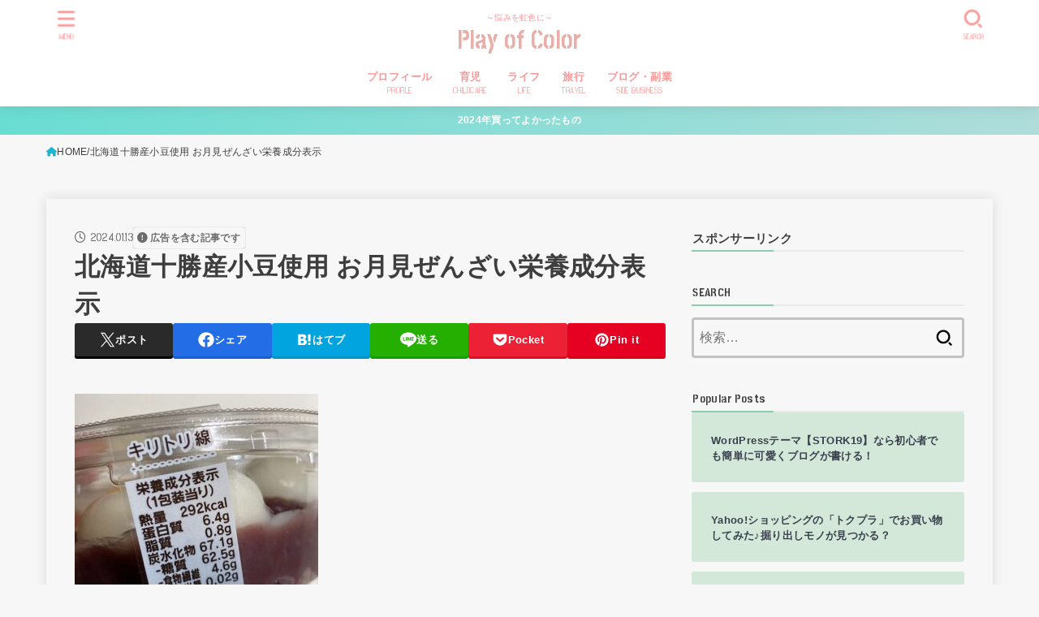

--- FILE ---
content_type: text/html; charset=UTF-8
request_url: https://playofcolor-opalus.com/lowfat/%E5%8C%97%E6%B5%B7%E9%81%93%E5%8D%81%E5%8B%9D%E7%94%A3%E5%B0%8F%E8%B1%86%E4%BD%BF%E7%94%A8-%E3%81%8A%E6%9C%88%E8%A6%8B%E3%81%9C%E3%82%93%E3%81%96%E3%81%84%E6%A0%84%E9%A4%8A%E6%88%90%E5%88%86%E8%A1%A8/
body_size: 33417
content:
<!doctype html>
<html dir="ltr" lang="ja" prefix="og: https://ogp.me/ns#">
<head>
<meta charset="utf-8">
<meta http-equiv="X-UA-Compatible" content="IE=edge">
<meta name="HandheldFriendly" content="True">
<meta name="MobileOptimized" content="320">
<meta name="viewport" content="width=device-width, initial-scale=1.0, viewport-fit=cover">
<link rel="pingback" href="https://playofcolor-opalus.com/xmlrpc.php">
<title>北海道十勝産小豆使用 お月見ぜんざい栄養成分表示 | Play of Color</title>

		<!-- All in One SEO 4.5.8 - aioseo.com -->
		<meta name="robots" content="max-image-preview:large" />
		<link rel="canonical" href="https://playofcolor-opalus.com/lowfat/%e5%8c%97%e6%b5%b7%e9%81%93%e5%8d%81%e5%8b%9d%e7%94%a3%e5%b0%8f%e8%b1%86%e4%bd%bf%e7%94%a8-%e3%81%8a%e6%9c%88%e8%a6%8b%e3%81%9c%e3%82%93%e3%81%96%e3%81%84%e6%a0%84%e9%a4%8a%e6%88%90%e5%88%86%e8%a1%a8/" />
		<meta name="generator" content="All in One SEO (AIOSEO) 4.5.8" />
		<meta property="og:locale" content="ja_JP" />
		<meta property="og:site_name" content="Play of Color" />
		<meta property="og:type" content="article" />
		<meta property="og:title" content="北海道十勝産小豆使用 お月見ぜんざい栄養成分表示 | Play of Color" />
		<meta property="og:url" content="https://playofcolor-opalus.com/lowfat/%e5%8c%97%e6%b5%b7%e9%81%93%e5%8d%81%e5%8b%9d%e7%94%a3%e5%b0%8f%e8%b1%86%e4%bd%bf%e7%94%a8-%e3%81%8a%e6%9c%88%e8%a6%8b%e3%81%9c%e3%82%93%e3%81%96%e3%81%84%e6%a0%84%e9%a4%8a%e6%88%90%e5%88%86%e8%a1%a8/" />
		<meta property="og:image" content="https://playofcolor-opalus.com/wp-content/uploads/2020/11/twitterカード.jpg" />
		<meta property="og:image:secure_url" content="https://playofcolor-opalus.com/wp-content/uploads/2020/11/twitterカード.jpg" />
		<meta property="og:image:width" content="950" />
		<meta property="og:image:height" content="631" />
		<meta property="article:published_time" content="2024-01-13T08:50:53+00:00" />
		<meta property="article:modified_time" content="2024-01-13T08:51:21+00:00" />
		<meta name="twitter:card" content="summary" />
		<meta name="twitter:site" content="@playofcoloropal" />
		<meta name="twitter:title" content="北海道十勝産小豆使用 お月見ぜんざい栄養成分表示 | Play of Color" />
		<meta name="twitter:creator" content="@playofcoloropal" />
		<meta name="twitter:image" content="https://playofcolor-opalus.com/wp-content/uploads/2020/11/twitterカード.jpg" />
		<!-- All in One SEO -->

<link rel='dns-prefetch' href='//fonts.googleapis.com' />
<link rel='dns-prefetch' href='//cdnjs.cloudflare.com' />
<link rel="alternate" type="application/rss+xml" title="Play of Color &raquo; フィード" href="https://playofcolor-opalus.com/feed/" />
<link rel="alternate" type="application/rss+xml" title="Play of Color &raquo; コメントフィード" href="https://playofcolor-opalus.com/comments/feed/" />
<link rel="alternate" type="application/rss+xml" title="Play of Color &raquo; 北海道十勝産小豆使用 お月見ぜんざい栄養成分表示 のコメントのフィード" href="https://playofcolor-opalus.com/lowfat/%e5%8c%97%e6%b5%b7%e9%81%93%e5%8d%81%e5%8b%9d%e7%94%a3%e5%b0%8f%e8%b1%86%e4%bd%bf%e7%94%a8-%e3%81%8a%e6%9c%88%e8%a6%8b%e3%81%9c%e3%82%93%e3%81%96%e3%81%84%e6%a0%84%e9%a4%8a%e6%88%90%e5%88%86%e8%a1%a8/feed/" />
<link rel="alternate" title="oEmbed (JSON)" type="application/json+oembed" href="https://playofcolor-opalus.com/wp-json/oembed/1.0/embed?url=https%3A%2F%2Fplayofcolor-opalus.com%2Flowfat%2F%25e5%258c%2597%25e6%25b5%25b7%25e9%2581%2593%25e5%258d%2581%25e5%258b%259d%25e7%2594%25a3%25e5%25b0%258f%25e8%25b1%2586%25e4%25bd%25bf%25e7%2594%25a8-%25e3%2581%258a%25e6%259c%2588%25e8%25a6%258b%25e3%2581%259c%25e3%2582%2593%25e3%2581%2596%25e3%2581%2584%25e6%25a0%2584%25e9%25a4%258a%25e6%2588%2590%25e5%2588%2586%25e8%25a1%25a8%2F" />
<link rel="alternate" title="oEmbed (XML)" type="text/xml+oembed" href="https://playofcolor-opalus.com/wp-json/oembed/1.0/embed?url=https%3A%2F%2Fplayofcolor-opalus.com%2Flowfat%2F%25e5%258c%2597%25e6%25b5%25b7%25e9%2581%2593%25e5%258d%2581%25e5%258b%259d%25e7%2594%25a3%25e5%25b0%258f%25e8%25b1%2586%25e4%25bd%25bf%25e7%2594%25a8-%25e3%2581%258a%25e6%259c%2588%25e8%25a6%258b%25e3%2581%259c%25e3%2582%2593%25e3%2581%2596%25e3%2581%2584%25e6%25a0%2584%25e9%25a4%258a%25e6%2588%2590%25e5%2588%2586%25e8%25a1%25a8%2F&#038;format=xml" />
		<!-- This site uses the Google Analytics by MonsterInsights plugin v9.11.1 - Using Analytics tracking - https://www.monsterinsights.com/ -->
							<script src="//www.googletagmanager.com/gtag/js?id=G-HC2G3NLEDL"  data-cfasync="false" data-wpfc-render="false" type="text/javascript" async></script>
			<script data-cfasync="false" data-wpfc-render="false" type="text/javascript">
				var mi_version = '9.11.1';
				var mi_track_user = true;
				var mi_no_track_reason = '';
								var MonsterInsightsDefaultLocations = {"page_location":"https:\/\/playofcolor-opalus.com\/lowfat\/%E5%8C%97%E6%B5%B7%E9%81%93%E5%8D%81%E5%8B%9D%E7%94%A3%E5%B0%8F%E8%B1%86%E4%BD%BF%E7%94%A8-%E3%81%8A%E6%9C%88%E8%A6%8B%E3%81%9C%E3%82%93%E3%81%96%E3%81%84%E6%A0%84%E9%A4%8A%E6%88%90%E5%88%86%E8%A1%A8\/"};
								if ( typeof MonsterInsightsPrivacyGuardFilter === 'function' ) {
					var MonsterInsightsLocations = (typeof MonsterInsightsExcludeQuery === 'object') ? MonsterInsightsPrivacyGuardFilter( MonsterInsightsExcludeQuery ) : MonsterInsightsPrivacyGuardFilter( MonsterInsightsDefaultLocations );
				} else {
					var MonsterInsightsLocations = (typeof MonsterInsightsExcludeQuery === 'object') ? MonsterInsightsExcludeQuery : MonsterInsightsDefaultLocations;
				}

								var disableStrs = [
										'ga-disable-G-HC2G3NLEDL',
									];

				/* Function to detect opted out users */
				function __gtagTrackerIsOptedOut() {
					for (var index = 0; index < disableStrs.length; index++) {
						if (document.cookie.indexOf(disableStrs[index] + '=true') > -1) {
							return true;
						}
					}

					return false;
				}

				/* Disable tracking if the opt-out cookie exists. */
				if (__gtagTrackerIsOptedOut()) {
					for (var index = 0; index < disableStrs.length; index++) {
						window[disableStrs[index]] = true;
					}
				}

				/* Opt-out function */
				function __gtagTrackerOptout() {
					for (var index = 0; index < disableStrs.length; index++) {
						document.cookie = disableStrs[index] + '=true; expires=Thu, 31 Dec 2099 23:59:59 UTC; path=/';
						window[disableStrs[index]] = true;
					}
				}

				if ('undefined' === typeof gaOptout) {
					function gaOptout() {
						__gtagTrackerOptout();
					}
				}
								window.dataLayer = window.dataLayer || [];

				window.MonsterInsightsDualTracker = {
					helpers: {},
					trackers: {},
				};
				if (mi_track_user) {
					function __gtagDataLayer() {
						dataLayer.push(arguments);
					}

					function __gtagTracker(type, name, parameters) {
						if (!parameters) {
							parameters = {};
						}

						if (parameters.send_to) {
							__gtagDataLayer.apply(null, arguments);
							return;
						}

						if (type === 'event') {
														parameters.send_to = monsterinsights_frontend.v4_id;
							var hookName = name;
							if (typeof parameters['event_category'] !== 'undefined') {
								hookName = parameters['event_category'] + ':' + name;
							}

							if (typeof MonsterInsightsDualTracker.trackers[hookName] !== 'undefined') {
								MonsterInsightsDualTracker.trackers[hookName](parameters);
							} else {
								__gtagDataLayer('event', name, parameters);
							}
							
						} else {
							__gtagDataLayer.apply(null, arguments);
						}
					}

					__gtagTracker('js', new Date());
					__gtagTracker('set', {
						'developer_id.dZGIzZG': true,
											});
					if ( MonsterInsightsLocations.page_location ) {
						__gtagTracker('set', MonsterInsightsLocations);
					}
										__gtagTracker('config', 'G-HC2G3NLEDL', {"forceSSL":"true","link_attribution":"true"} );
										window.gtag = __gtagTracker;										(function () {
						/* https://developers.google.com/analytics/devguides/collection/analyticsjs/ */
						/* ga and __gaTracker compatibility shim. */
						var noopfn = function () {
							return null;
						};
						var newtracker = function () {
							return new Tracker();
						};
						var Tracker = function () {
							return null;
						};
						var p = Tracker.prototype;
						p.get = noopfn;
						p.set = noopfn;
						p.send = function () {
							var args = Array.prototype.slice.call(arguments);
							args.unshift('send');
							__gaTracker.apply(null, args);
						};
						var __gaTracker = function () {
							var len = arguments.length;
							if (len === 0) {
								return;
							}
							var f = arguments[len - 1];
							if (typeof f !== 'object' || f === null || typeof f.hitCallback !== 'function') {
								if ('send' === arguments[0]) {
									var hitConverted, hitObject = false, action;
									if ('event' === arguments[1]) {
										if ('undefined' !== typeof arguments[3]) {
											hitObject = {
												'eventAction': arguments[3],
												'eventCategory': arguments[2],
												'eventLabel': arguments[4],
												'value': arguments[5] ? arguments[5] : 1,
											}
										}
									}
									if ('pageview' === arguments[1]) {
										if ('undefined' !== typeof arguments[2]) {
											hitObject = {
												'eventAction': 'page_view',
												'page_path': arguments[2],
											}
										}
									}
									if (typeof arguments[2] === 'object') {
										hitObject = arguments[2];
									}
									if (typeof arguments[5] === 'object') {
										Object.assign(hitObject, arguments[5]);
									}
									if ('undefined' !== typeof arguments[1].hitType) {
										hitObject = arguments[1];
										if ('pageview' === hitObject.hitType) {
											hitObject.eventAction = 'page_view';
										}
									}
									if (hitObject) {
										action = 'timing' === arguments[1].hitType ? 'timing_complete' : hitObject.eventAction;
										hitConverted = mapArgs(hitObject);
										__gtagTracker('event', action, hitConverted);
									}
								}
								return;
							}

							function mapArgs(args) {
								var arg, hit = {};
								var gaMap = {
									'eventCategory': 'event_category',
									'eventAction': 'event_action',
									'eventLabel': 'event_label',
									'eventValue': 'event_value',
									'nonInteraction': 'non_interaction',
									'timingCategory': 'event_category',
									'timingVar': 'name',
									'timingValue': 'value',
									'timingLabel': 'event_label',
									'page': 'page_path',
									'location': 'page_location',
									'title': 'page_title',
									'referrer' : 'page_referrer',
								};
								for (arg in args) {
																		if (!(!args.hasOwnProperty(arg) || !gaMap.hasOwnProperty(arg))) {
										hit[gaMap[arg]] = args[arg];
									} else {
										hit[arg] = args[arg];
									}
								}
								return hit;
							}

							try {
								f.hitCallback();
							} catch (ex) {
							}
						};
						__gaTracker.create = newtracker;
						__gaTracker.getByName = newtracker;
						__gaTracker.getAll = function () {
							return [];
						};
						__gaTracker.remove = noopfn;
						__gaTracker.loaded = true;
						window['__gaTracker'] = __gaTracker;
					})();
									} else {
										console.log("");
					(function () {
						function __gtagTracker() {
							return null;
						}

						window['__gtagTracker'] = __gtagTracker;
						window['gtag'] = __gtagTracker;
					})();
									}
			</script>
							<!-- / Google Analytics by MonsterInsights -->
		<style id='wp-img-auto-sizes-contain-inline-css' type='text/css'>
img:is([sizes=auto i],[sizes^="auto," i]){contain-intrinsic-size:3000px 1500px}
/*# sourceURL=wp-img-auto-sizes-contain-inline-css */
</style>
<style id='wp-block-library-inline-css' type='text/css'>
:root{--wp-block-synced-color:#7a00df;--wp-block-synced-color--rgb:122,0,223;--wp-bound-block-color:var(--wp-block-synced-color);--wp-editor-canvas-background:#ddd;--wp-admin-theme-color:#007cba;--wp-admin-theme-color--rgb:0,124,186;--wp-admin-theme-color-darker-10:#006ba1;--wp-admin-theme-color-darker-10--rgb:0,107,160.5;--wp-admin-theme-color-darker-20:#005a87;--wp-admin-theme-color-darker-20--rgb:0,90,135;--wp-admin-border-width-focus:2px}@media (min-resolution:192dpi){:root{--wp-admin-border-width-focus:1.5px}}.wp-element-button{cursor:pointer}:root .has-very-light-gray-background-color{background-color:#eee}:root .has-very-dark-gray-background-color{background-color:#313131}:root .has-very-light-gray-color{color:#eee}:root .has-very-dark-gray-color{color:#313131}:root .has-vivid-green-cyan-to-vivid-cyan-blue-gradient-background{background:linear-gradient(135deg,#00d084,#0693e3)}:root .has-purple-crush-gradient-background{background:linear-gradient(135deg,#34e2e4,#4721fb 50%,#ab1dfe)}:root .has-hazy-dawn-gradient-background{background:linear-gradient(135deg,#faaca8,#dad0ec)}:root .has-subdued-olive-gradient-background{background:linear-gradient(135deg,#fafae1,#67a671)}:root .has-atomic-cream-gradient-background{background:linear-gradient(135deg,#fdd79a,#004a59)}:root .has-nightshade-gradient-background{background:linear-gradient(135deg,#330968,#31cdcf)}:root .has-midnight-gradient-background{background:linear-gradient(135deg,#020381,#2874fc)}:root{--wp--preset--font-size--normal:16px;--wp--preset--font-size--huge:42px}.has-regular-font-size{font-size:1em}.has-larger-font-size{font-size:2.625em}.has-normal-font-size{font-size:var(--wp--preset--font-size--normal)}.has-huge-font-size{font-size:var(--wp--preset--font-size--huge)}.has-text-align-center{text-align:center}.has-text-align-left{text-align:left}.has-text-align-right{text-align:right}.has-fit-text{white-space:nowrap!important}#end-resizable-editor-section{display:none}.aligncenter{clear:both}.items-justified-left{justify-content:flex-start}.items-justified-center{justify-content:center}.items-justified-right{justify-content:flex-end}.items-justified-space-between{justify-content:space-between}.screen-reader-text{border:0;clip-path:inset(50%);height:1px;margin:-1px;overflow:hidden;padding:0;position:absolute;width:1px;word-wrap:normal!important}.screen-reader-text:focus{background-color:#ddd;clip-path:none;color:#444;display:block;font-size:1em;height:auto;left:5px;line-height:normal;padding:15px 23px 14px;text-decoration:none;top:5px;width:auto;z-index:100000}html :where(.has-border-color){border-style:solid}html :where([style*=border-top-color]){border-top-style:solid}html :where([style*=border-right-color]){border-right-style:solid}html :where([style*=border-bottom-color]){border-bottom-style:solid}html :where([style*=border-left-color]){border-left-style:solid}html :where([style*=border-width]){border-style:solid}html :where([style*=border-top-width]){border-top-style:solid}html :where([style*=border-right-width]){border-right-style:solid}html :where([style*=border-bottom-width]){border-bottom-style:solid}html :where([style*=border-left-width]){border-left-style:solid}html :where(img[class*=wp-image-]){height:auto;max-width:100%}:where(figure){margin:0 0 1em}html :where(.is-position-sticky){--wp-admin--admin-bar--position-offset:var(--wp-admin--admin-bar--height,0px)}@media screen and (max-width:600px){html :where(.is-position-sticky){--wp-admin--admin-bar--position-offset:0px}}

/*# sourceURL=wp-block-library-inline-css */
</style><style id='global-styles-inline-css' type='text/css'>
:root{--wp--preset--aspect-ratio--square: 1;--wp--preset--aspect-ratio--4-3: 4/3;--wp--preset--aspect-ratio--3-4: 3/4;--wp--preset--aspect-ratio--3-2: 3/2;--wp--preset--aspect-ratio--2-3: 2/3;--wp--preset--aspect-ratio--16-9: 16/9;--wp--preset--aspect-ratio--9-16: 9/16;--wp--preset--color--black: #000;--wp--preset--color--cyan-bluish-gray: #abb8c3;--wp--preset--color--white: #fff;--wp--preset--color--pale-pink: #f78da7;--wp--preset--color--vivid-red: #cf2e2e;--wp--preset--color--luminous-vivid-orange: #ff6900;--wp--preset--color--luminous-vivid-amber: #fcb900;--wp--preset--color--light-green-cyan: #7bdcb5;--wp--preset--color--vivid-green-cyan: #00d084;--wp--preset--color--pale-cyan-blue: #8ed1fc;--wp--preset--color--vivid-cyan-blue: #0693e3;--wp--preset--color--vivid-purple: #9b51e0;--wp--preset--color--stk-palette-one: var(--stk-palette-color1);--wp--preset--color--stk-palette-two: var(--stk-palette-color2);--wp--preset--color--stk-palette-three: var(--stk-palette-color3);--wp--preset--color--stk-palette-four: var(--stk-palette-color4);--wp--preset--color--stk-palette-five: var(--stk-palette-color5);--wp--preset--color--stk-palette-six: var(--stk-palette-color6);--wp--preset--color--stk-palette-seven: var(--stk-palette-color7);--wp--preset--color--stk-palette-eight: var(--stk-palette-color8);--wp--preset--color--stk-palette-nine: var(--stk-palette-color9);--wp--preset--color--stk-palette-ten: var(--stk-palette-color10);--wp--preset--color--mainttlbg: var(--main-ttl-bg);--wp--preset--color--mainttltext: var(--main-ttl-color);--wp--preset--color--stkeditorcolor-one: var(--stk-editor-color1);--wp--preset--color--stkeditorcolor-two: var(--stk-editor-color2);--wp--preset--color--stkeditorcolor-three: var(--stk-editor-color3);--wp--preset--gradient--vivid-cyan-blue-to-vivid-purple: linear-gradient(135deg,rgb(6,147,227) 0%,rgb(155,81,224) 100%);--wp--preset--gradient--light-green-cyan-to-vivid-green-cyan: linear-gradient(135deg,rgb(122,220,180) 0%,rgb(0,208,130) 100%);--wp--preset--gradient--luminous-vivid-amber-to-luminous-vivid-orange: linear-gradient(135deg,rgb(252,185,0) 0%,rgb(255,105,0) 100%);--wp--preset--gradient--luminous-vivid-orange-to-vivid-red: linear-gradient(135deg,rgb(255,105,0) 0%,rgb(207,46,46) 100%);--wp--preset--gradient--very-light-gray-to-cyan-bluish-gray: linear-gradient(135deg,rgb(238,238,238) 0%,rgb(169,184,195) 100%);--wp--preset--gradient--cool-to-warm-spectrum: linear-gradient(135deg,rgb(74,234,220) 0%,rgb(151,120,209) 20%,rgb(207,42,186) 40%,rgb(238,44,130) 60%,rgb(251,105,98) 80%,rgb(254,248,76) 100%);--wp--preset--gradient--blush-light-purple: linear-gradient(135deg,rgb(255,206,236) 0%,rgb(152,150,240) 100%);--wp--preset--gradient--blush-bordeaux: linear-gradient(135deg,rgb(254,205,165) 0%,rgb(254,45,45) 50%,rgb(107,0,62) 100%);--wp--preset--gradient--luminous-dusk: linear-gradient(135deg,rgb(255,203,112) 0%,rgb(199,81,192) 50%,rgb(65,88,208) 100%);--wp--preset--gradient--pale-ocean: linear-gradient(135deg,rgb(255,245,203) 0%,rgb(182,227,212) 50%,rgb(51,167,181) 100%);--wp--preset--gradient--electric-grass: linear-gradient(135deg,rgb(202,248,128) 0%,rgb(113,206,126) 100%);--wp--preset--gradient--midnight: linear-gradient(135deg,rgb(2,3,129) 0%,rgb(40,116,252) 100%);--wp--preset--font-size--small: 13px;--wp--preset--font-size--medium: 20px;--wp--preset--font-size--large: 36px;--wp--preset--font-size--x-large: 42px;--wp--preset--spacing--20: 0.44rem;--wp--preset--spacing--30: 0.67rem;--wp--preset--spacing--40: 1rem;--wp--preset--spacing--50: 1.5rem;--wp--preset--spacing--60: 2.25rem;--wp--preset--spacing--70: 3.38rem;--wp--preset--spacing--80: 5.06rem;--wp--preset--shadow--natural: 6px 6px 9px rgba(0, 0, 0, 0.2);--wp--preset--shadow--deep: 12px 12px 50px rgba(0, 0, 0, 0.4);--wp--preset--shadow--sharp: 6px 6px 0px rgba(0, 0, 0, 0.2);--wp--preset--shadow--outlined: 6px 6px 0px -3px rgb(255, 255, 255), 6px 6px rgb(0, 0, 0);--wp--preset--shadow--crisp: 6px 6px 0px rgb(0, 0, 0);}:where(.is-layout-flex){gap: 0.5em;}:where(.is-layout-grid){gap: 0.5em;}body .is-layout-flex{display: flex;}.is-layout-flex{flex-wrap: wrap;align-items: center;}.is-layout-flex > :is(*, div){margin: 0;}body .is-layout-grid{display: grid;}.is-layout-grid > :is(*, div){margin: 0;}:where(.wp-block-columns.is-layout-flex){gap: 2em;}:where(.wp-block-columns.is-layout-grid){gap: 2em;}:where(.wp-block-post-template.is-layout-flex){gap: 1.25em;}:where(.wp-block-post-template.is-layout-grid){gap: 1.25em;}.has-black-color{color: var(--wp--preset--color--black) !important;}.has-cyan-bluish-gray-color{color: var(--wp--preset--color--cyan-bluish-gray) !important;}.has-white-color{color: var(--wp--preset--color--white) !important;}.has-pale-pink-color{color: var(--wp--preset--color--pale-pink) !important;}.has-vivid-red-color{color: var(--wp--preset--color--vivid-red) !important;}.has-luminous-vivid-orange-color{color: var(--wp--preset--color--luminous-vivid-orange) !important;}.has-luminous-vivid-amber-color{color: var(--wp--preset--color--luminous-vivid-amber) !important;}.has-light-green-cyan-color{color: var(--wp--preset--color--light-green-cyan) !important;}.has-vivid-green-cyan-color{color: var(--wp--preset--color--vivid-green-cyan) !important;}.has-pale-cyan-blue-color{color: var(--wp--preset--color--pale-cyan-blue) !important;}.has-vivid-cyan-blue-color{color: var(--wp--preset--color--vivid-cyan-blue) !important;}.has-vivid-purple-color{color: var(--wp--preset--color--vivid-purple) !important;}.has-black-background-color{background-color: var(--wp--preset--color--black) !important;}.has-cyan-bluish-gray-background-color{background-color: var(--wp--preset--color--cyan-bluish-gray) !important;}.has-white-background-color{background-color: var(--wp--preset--color--white) !important;}.has-pale-pink-background-color{background-color: var(--wp--preset--color--pale-pink) !important;}.has-vivid-red-background-color{background-color: var(--wp--preset--color--vivid-red) !important;}.has-luminous-vivid-orange-background-color{background-color: var(--wp--preset--color--luminous-vivid-orange) !important;}.has-luminous-vivid-amber-background-color{background-color: var(--wp--preset--color--luminous-vivid-amber) !important;}.has-light-green-cyan-background-color{background-color: var(--wp--preset--color--light-green-cyan) !important;}.has-vivid-green-cyan-background-color{background-color: var(--wp--preset--color--vivid-green-cyan) !important;}.has-pale-cyan-blue-background-color{background-color: var(--wp--preset--color--pale-cyan-blue) !important;}.has-vivid-cyan-blue-background-color{background-color: var(--wp--preset--color--vivid-cyan-blue) !important;}.has-vivid-purple-background-color{background-color: var(--wp--preset--color--vivid-purple) !important;}.has-black-border-color{border-color: var(--wp--preset--color--black) !important;}.has-cyan-bluish-gray-border-color{border-color: var(--wp--preset--color--cyan-bluish-gray) !important;}.has-white-border-color{border-color: var(--wp--preset--color--white) !important;}.has-pale-pink-border-color{border-color: var(--wp--preset--color--pale-pink) !important;}.has-vivid-red-border-color{border-color: var(--wp--preset--color--vivid-red) !important;}.has-luminous-vivid-orange-border-color{border-color: var(--wp--preset--color--luminous-vivid-orange) !important;}.has-luminous-vivid-amber-border-color{border-color: var(--wp--preset--color--luminous-vivid-amber) !important;}.has-light-green-cyan-border-color{border-color: var(--wp--preset--color--light-green-cyan) !important;}.has-vivid-green-cyan-border-color{border-color: var(--wp--preset--color--vivid-green-cyan) !important;}.has-pale-cyan-blue-border-color{border-color: var(--wp--preset--color--pale-cyan-blue) !important;}.has-vivid-cyan-blue-border-color{border-color: var(--wp--preset--color--vivid-cyan-blue) !important;}.has-vivid-purple-border-color{border-color: var(--wp--preset--color--vivid-purple) !important;}.has-vivid-cyan-blue-to-vivid-purple-gradient-background{background: var(--wp--preset--gradient--vivid-cyan-blue-to-vivid-purple) !important;}.has-light-green-cyan-to-vivid-green-cyan-gradient-background{background: var(--wp--preset--gradient--light-green-cyan-to-vivid-green-cyan) !important;}.has-luminous-vivid-amber-to-luminous-vivid-orange-gradient-background{background: var(--wp--preset--gradient--luminous-vivid-amber-to-luminous-vivid-orange) !important;}.has-luminous-vivid-orange-to-vivid-red-gradient-background{background: var(--wp--preset--gradient--luminous-vivid-orange-to-vivid-red) !important;}.has-very-light-gray-to-cyan-bluish-gray-gradient-background{background: var(--wp--preset--gradient--very-light-gray-to-cyan-bluish-gray) !important;}.has-cool-to-warm-spectrum-gradient-background{background: var(--wp--preset--gradient--cool-to-warm-spectrum) !important;}.has-blush-light-purple-gradient-background{background: var(--wp--preset--gradient--blush-light-purple) !important;}.has-blush-bordeaux-gradient-background{background: var(--wp--preset--gradient--blush-bordeaux) !important;}.has-luminous-dusk-gradient-background{background: var(--wp--preset--gradient--luminous-dusk) !important;}.has-pale-ocean-gradient-background{background: var(--wp--preset--gradient--pale-ocean) !important;}.has-electric-grass-gradient-background{background: var(--wp--preset--gradient--electric-grass) !important;}.has-midnight-gradient-background{background: var(--wp--preset--gradient--midnight) !important;}.has-small-font-size{font-size: var(--wp--preset--font-size--small) !important;}.has-medium-font-size{font-size: var(--wp--preset--font-size--medium) !important;}.has-large-font-size{font-size: var(--wp--preset--font-size--large) !important;}.has-x-large-font-size{font-size: var(--wp--preset--font-size--x-large) !important;}
/*# sourceURL=global-styles-inline-css */
</style>

<style id='classic-theme-styles-inline-css' type='text/css'>
/*! This file is auto-generated */
.wp-block-button__link{color:#fff;background-color:#32373c;border-radius:9999px;box-shadow:none;text-decoration:none;padding:calc(.667em + 2px) calc(1.333em + 2px);font-size:1.125em}.wp-block-file__button{background:#32373c;color:#fff;text-decoration:none}
/*# sourceURL=/wp-includes/css/classic-themes.min.css */
</style>
<link rel='stylesheet' id='pz-linkcard-css-css' href='//playofcolor-opalus.com/wp-content/uploads/pz-linkcard/style/style.min.css?ver=2.5.8.4' type='text/css' media='all' />
<link rel='stylesheet' id='sbd-block-style-post-css' href='https://playofcolor-opalus.com/wp-content/plugins/simpleblogdesign-main/build/style-index.css?ver=1.2.3' type='text/css' media='all' />
<link rel='stylesheet' id='wp-ulike-css' href='https://playofcolor-opalus.com/wp-content/plugins/wp-ulike/assets/css/wp-ulike.min.css?ver=4.8.3.1' type='text/css' media='all' />
<link rel='stylesheet' id='stk_style-css' href='https://playofcolor-opalus.com/wp-content/themes/jstork19/style.css?ver=5.17.1' type='text/css' media='all' />
<style id='stk_style-inline-css' type='text/css'>
:root{--stk-base-font-family:"游ゴシック","Yu Gothic","游ゴシック体","YuGothic","Hiragino Kaku Gothic ProN",Meiryo,sans-serif;--stk-base-font-size-pc:103%;--stk-base-font-size-sp:103%;--stk-font-weight:400;--stk-font-feature-settings:normal;--stk-font-awesome-free:"Font Awesome 6 Free";--stk-font-awesome-brand:"Font Awesome 6 Brands";--wp--preset--font-size--medium:clamp(1.2em,2.5vw,20px);--wp--preset--font-size--large:clamp(1.5em,4.5vw,36px);--wp--preset--font-size--x-large:clamp(1.9em,5.25vw,42px);--wp--style--gallery-gap-default:.5em;--stk-flex-style:flex-start;--stk-wrap-width:1166px;--stk-wide-width:980px;--stk-main-width:728px;--stk-side-margin:32px;--stk-post-thumb-ratio:16/10;--stk-post-title-font_size:clamp(1.4em,4vw,1.9em);--stk-h1-font_size:clamp(1.4em,4vw,1.9em);--stk-h2-font_size:clamp(1.2em,2.6vw,1.3em);--stk-h2-normal-font_size:125%;--stk-h3-font_size:clamp(1.1em,2.3vw,1.15em);--stk-h4-font_size:105%;--stk-h5-font_size:100%;--stk-line_height:1.8;--stk-heading-line_height:1.5;--stk-heading-margin_top:2em;--stk-heading-margin_bottom:1em;--stk-margin:1.6em;--stk-h2-margin-rl:-2vw;--stk-el-margin-rl:-4vw;--stk-list-icon-size:1.8em;--stk-list-item-margin:.7em;--stk-list-margin:1em;--stk-h2-border_radius:3px;--stk-h2-border_width:4px;--stk-h3-border_width:4px;--stk-h4-border_width:4px;--stk-wttl-border_radius:0;--stk-wttl-border_width:2px;--stk-supplement-border_radius:4px;--stk-supplement-border_width:2px;--stk-supplement-sat:82%;--stk-supplement-lig:86%;--stk-box-border_radius:4px;--stk-box-border_width:2px;--stk-btn-border_radius:3px;--stk-btn-border_width:2px;--stk-post-radius:0;--stk-postlist-radius:0;--stk-cardlist-radius:0;--stk-shadow-s:1px 2px 10px rgba(0,0,0,.2);--stk-shadow-l:5px 10px 20px rgba(0,0,0,.2);--main-text-color:#3E3E3E;--main-link-color:#1bb4d3;--main-link-color-hover:#E69B9B;--main-ttl-bg:#90ccb0;--main-ttl-bg-rgba:rgba(144,204,176,.1);--main-ttl-color:#fff;--header-bg:#fff;--header-bg-overlay:#fff;--header-logo-color:#e8aea8;--header-text-color:#ff9696;--inner-content-bg:#f7f7f7;--label-bg:#fcee21;--label-text-color:#3e3e3e;--slider-text-color:#444;--side-text-color:#3e3e3e;--footer-bg:#666;--footer-text-color:#CACACA;--footer-link-color:#f7f7f7;--new-mark-bg:#ff6347;--oc-box-blue:#19b4ce;--oc-box-blue-inner:#d4f3ff;--oc-box-red:#ee5656;--oc-box-red-inner:#feeeed;--oc-box-yellow:#f7cf2e;--oc-box-yellow-inner:#fffae2;--oc-box-green:#39cd75;--oc-box-green-inner:#e8fbf0;--oc-box-pink:#f7b2b2;--oc-box-pink-inner:#fee;--oc-box-gray:#9c9c9c;--oc-box-gray-inner:#f5f5f5;--oc-box-black:#313131;--oc-box-black-inner:#404040;--oc-btn-rich_yellow:#f7cf2e;--oc-btn-rich_yellow-sdw:rgba(222,182,21,1);--oc-btn-rich_pink:#ee5656;--oc-btn-rich_pink-sdw:rgba(213,61,61,1);--oc-btn-rich_orange:#ef9b2f;--oc-btn-rich_orange-sdw:rgba(214,130,22,1);--oc-btn-rich_green:#39cd75;--oc-btn-rich_green-sdw:rgba(32,180,92,1);--oc-btn-rich_blue:#19b4ce;--oc-btn-rich_blue-sdw:rgba(0,155,181,1);--oc-base-border-color:rgba(125,125,125,.3);--oc-has-background-basic-padding:1.1em;--stk-maker-yellow:#ff6;--stk-maker-pink:#ffd5d5;--stk-maker-blue:#b5dfff;--stk-maker-green:#cff7c7;--stk-caption-font-size:11px;--stk-palette-color1:#abb8c3;--stk-palette-color2:#f78da7;--stk-palette-color3:#cf2e2e;--stk-palette-color4:#ff6900;--stk-palette-color5:#fcb900;--stk-palette-color6:#7bdcb5;--stk-palette-color7:#00d084;--stk-palette-color8:#8ed1fc;--stk-palette-color9:#0693e3;--stk-palette-color10:#9b51e0;--stk-editor-color1:#1bb4d3;--stk-editor-color2:#f55e5e;--stk-editor-color3:#ee2;--stk-editor-color1-rgba:rgba(27,180,211,.1);--stk-editor-color2-rgba:rgba(245,94,94,.1);--stk-editor-color3-rgba:rgba(238,238,34,.1)}
.fb-likebtn .like_text::after{content:"この記事が気に入ったらフォローしよう！"}#related-box .h_ttl::after{content:"こちらの記事も人気です"}.stk_authorbox>.h_ttl:not(.subtext__none)::after{content:"この記事を書いた人"}#author-newpost .h_ttl::after{content:"このライターの最新記事"}
.header-info{color:#fff;background:#68ddd2;background:linear-gradient(135deg,#68ddd2,#afddda)}
/*# sourceURL=stk_style-inline-css */
</style>
<link rel='stylesheet' id='stk_child-style-css' href='https://playofcolor-opalus.com/wp-content/themes/jstork19_custom/style.css' type='text/css' media='all' />
<link rel='stylesheet' id='gf_font-css' href='https://fonts.googleapis.com/css2?family=Stick+No+Bills:wght@400;700&#038;display=swap' type='text/css' media='all' />
<style id='gf_font-inline-css' type='text/css'>
.gf {font-family: "Stick No Bills", "游ゴシック", "Yu Gothic", "游ゴシック体", "YuGothic", "Hiragino Kaku Gothic ProN", Meiryo, sans-serif;}
/*# sourceURL=gf_font-inline-css */
</style>
<link rel='stylesheet' id='fontawesome-css' href='https://cdnjs.cloudflare.com/ajax/libs/font-awesome/6.7.2/css/all.min.css' type='text/css' media='all' />
<link rel='stylesheet' id='fancybox-css' href='https://playofcolor-opalus.com/wp-content/plugins/easy-fancybox/fancybox/1.5.4/jquery.fancybox.min.css' type='text/css' media='screen' />
<link rel='stylesheet' id='pochipp-front-css' href='https://playofcolor-opalus.com/wp-content/plugins/pochipp/dist/css/style.css?ver=1.18.3' type='text/css' media='all' />
<link rel='stylesheet' id='sbd_style-css' href='https://playofcolor-opalus.com/?sbd=1' type='text/css' media='all' />
<link rel='stylesheet' id='sbd-sroll-css-css' href='https://playofcolor-opalus.com/wp-content/plugins/simpleblogdesign-main/addon/scroll-hint/style.css?ver=1.0.0' type='text/css' media='all' />
<script type="text/javascript" defer charset='UTF-8' src="https://playofcolor-opalus.com/wp-content/plugins/google-analytics-for-wordpress/assets/js/frontend-gtag.min.js?ver=9.11.1" id="monsterinsights-frontend-script-js" async="async" data-wp-strategy="async"></script>
<script data-cfasync="false" data-wpfc-render="false" type="text/javascript" id='monsterinsights-frontend-script-js-extra'>/* <![CDATA[ */
var monsterinsights_frontend = {"js_events_tracking":"true","download_extensions":"doc,pdf,ppt,zip,xls,docx,pptx,xlsx","inbound_paths":"[{\"path\":\"\\\/go\\\/\",\"label\":\"affiliate\"},{\"path\":\"\\\/recommend\\\/\",\"label\":\"affiliate\"}]","home_url":"https:\/\/playofcolor-opalus.com","hash_tracking":"false","v4_id":"G-HC2G3NLEDL"};/* ]]> */
</script>
<script type="text/javascript" src="https://playofcolor-opalus.com/wp-includes/js/jquery/jquery.min.js?ver=3.7.1" id="jquery-core-js"></script>
<script type="text/javascript" defer charset='UTF-8' src="https://playofcolor-opalus.com/wp-includes/js/jquery/jquery-migrate.min.js?ver=3.4.1" id="jquery-migrate-js"></script>
<script type="text/javascript" id="jquery-js-after">
/* <![CDATA[ */
jQuery(function($){$(".widget_categories li, .widget_nav_menu li").has("ul").toggleClass("accordionMenu");$(".widget ul.children , .widget ul.sub-menu").after("<span class='accordionBtn'></span>");$(".widget ul.children , .widget ul.sub-menu").hide();$("ul .accordionBtn").on("click",function(){$(this).prev("ul").slideToggle();$(this).toggleClass("active")})});
//# sourceURL=jquery-js-after
/* ]]> */
</script>
<link rel="https://api.w.org/" href="https://playofcolor-opalus.com/wp-json/" /><link rel="alternate" title="JSON" type="application/json" href="https://playofcolor-opalus.com/wp-json/wp/v2/media/10689" /><link rel="EditURI" type="application/rsd+xml" title="RSD" href="https://playofcolor-opalus.com/xmlrpc.php?rsd" />

<link rel='shortlink' href='https://playofcolor-opalus.com/?p=10689' />
<!-- Pochipp -->
<style id="pchpp_custom_style">:root{--pchpp-color-inline: #59b9c6;--pchpp-color-custom: #97a791;--pchpp-color-custom-2: #867ba9;--pchpp-color-amazon: #e7b564;--pchpp-color-rakuten: #e36962;--pchpp-color-yahoo: #6795a0;--pchpp-color-mercari: #3c3c3c;--pchpp-inline-bg-color: var(--pchpp-color-inline);--pchpp-inline-txt-color: #fff;--pchpp-inline-shadow: 0 1px 4px -1px rgba(0, 0, 0, 0.2);--pchpp-inline-radius: 0px;--pchpp-inline-width: auto;}</style>
<script id="pchpp_vars">window.pchppVars = {};window.pchppVars.ajaxUrl = "https://playofcolor-opalus.com/wp-admin/admin-ajax.php";window.pchppVars.ajaxNonce = "ec1cdcb80d";</script>
<script type="text/javascript" language="javascript">var vc_pid = "887407649";</script>
<!-- / Pochipp -->
<script type="text/javascript">
    (function(c,l,a,r,i,t,y){
        c[a]=c[a]||function(){(c[a].q=c[a].q||[]).push(arguments)};
        t=l.createElement(r);t.async=1;t.src="https://www.clarity.ms/tag/"+i;
        y=l.getElementsByTagName(r)[0];y.parentNode.insertBefore(t,y);
    })(window, document, "clarity", "script", "6q9ohge3i6");
</script>
<meta name=”twitter:card” content=”Summary Card with Large Image” />
<meta name=”twitter:site” content=”@playofcoloropal” />
<meta name=”twitter:domain” content=”playofcolor-opalus.com” />
<meta name=”twitter:title” content=”Play of Color～悩みを虹色に～” />
<meta name=”twitter:image” content=”https://playofcolor-opalus.com/wp-content/uploads/2020/11/twitterカード.jpg” />
<style type="text/css">.broken_link, a.broken_link {
	text-decoration: line-through;
}</style><link rel="icon" href="https://playofcolor-opalus.com/wp-content/uploads/2020/10/cropped-ファビコン-1-32x32.jpg" sizes="32x32" />
<link rel="icon" href="https://playofcolor-opalus.com/wp-content/uploads/2020/10/cropped-ファビコン-1-192x192.jpg" sizes="192x192" />
<link rel="apple-touch-icon" href="https://playofcolor-opalus.com/wp-content/uploads/2020/10/cropped-ファビコン-1-180x180.jpg" />
<meta name="msapplication-TileImage" content="https://playofcolor-opalus.com/wp-content/uploads/2020/10/cropped-ファビコン-1-270x270.jpg" />
		<style type="text/css" id="wp-custom-css">
			.ad-center{
text-align:center;
}

.appreach {
  text-align: left;
  padding: 10px;
  border: 1px solid #7C7C7C;
  overflow: hidden;
}
.appreach:after {
  content: "";
  display: block;
  clear: both;
}
.appreach p {
  margin: 0;
}
.appreach a:after {
  display: none;
}
.appreach__icon {
  float: left;
  border-radius: 10%;
  overflow: hidden;
  margin: 0 3% 0 0 !important;
  width: 25% !important;
  height: auto !important;
  max-width: 120px !important;
}
.appreach__detail {
  display: inline-block;
  font-size: 20px;
  line-height: 1.5;
  width: 72%;
  max-width: 72%;
}
.appreach__detail:after {
  content: "";
  display: block;
  clear: both;
}
.appreach__name {
  font-size: 16px;
  line-height: 1.5em !important;
  max-height: 3em;
  overflow: hidden;
}
.appreach__info {
  font-size: 12px !important;
}
.appreach__developper, .appreach__price {
  margin-right: 0.5em;
}
.appreach__posted a {
  margin-left: 0.5em;
}
.appreach__links {
  float: left;
  height: 40px;
  margin-top: 8px;
  white-space: nowrap;
}
.appreach__aslink img {
  margin-right: 10px;
  height: 40px;
  width: 135px;
}
.appreach__gplink img {
  height: 40px;
  width: 134.5px;
}
.appreach__star {
  position: relative;
  font-size: 14px !important;
  height: 1.5em;
  width: 5em;
}
.appreach__star__base {
  position: absolute;
  color: #737373;
}
.appreach__star__evaluate {
  position: absolute;
  color: #ffc107;
  overflow: hidden;
  white-space: nowrap;
}
		</style>
		<script async src="https://www.googletagmanager.com/gtag/js?id=UA-177101141-1"></script>
<script>
    window.dataLayer = window.dataLayer || [];
    function gtag(){dataLayer.push(arguments);}
    gtag('js', new Date());

    gtag('config', 'UA-177101141-1');
</script><link rel='stylesheet' id='monsterinsights-editor-frontend-style-css' href='https://playofcolor-opalus.com/wp-content/plugins/google-analytics-for-wordpress/assets/css/frontend.min.css?ver=9.11.1' type='text/css' media='all' />
</head>
<body class="attachment wp-singular attachment-template-default single single-attachment postid-10689 attachmentid-10689 attachment-jpeg wp-embed-responsive wp-theme-jstork19 wp-child-theme-jstork19_custom h_balloon w_bycolor gf_StickNoBills h_layout_pc_center_full h_layout_sp_center">
<svg aria-hidden="true" xmlns="http://www.w3.org/2000/svg" width="0" height="0" focusable="false" role="none" style="visibility: hidden; position: absolute; left: -9999px; overflow: hidden;"><defs><symbol id="svgicon_search_btn" viewBox="0 0 50 50"><path d="M44.35,48.52l-4.95-4.95c-1.17-1.17-1.17-3.07,0-4.24l0,0c1.17-1.17,3.07-1.17,4.24,0l4.95,4.95c1.17,1.17,1.17,3.07,0,4.24 l0,0C47.42,49.7,45.53,49.7,44.35,48.52z"/><path d="M22.81,7c8.35,0,15.14,6.79,15.14,15.14s-6.79,15.14-15.14,15.14S7.67,30.49,7.67,22.14S14.46,7,22.81,7 M22.81,1 C11.13,1,1.67,10.47,1.67,22.14s9.47,21.14,21.14,21.14s21.14-9.47,21.14-21.14S34.49,1,22.81,1L22.81,1z"/></symbol><symbol id="svgicon_nav_btn" viewBox="0 0 50 50"><path d="M45.1,46.5H4.9c-1.6,0-2.9-1.3-2.9-2.9v-0.2c0-1.6,1.3-2.9,2.9-2.9h40.2c1.6,0,2.9,1.3,2.9,2.9v0.2 C48,45.2,46.7,46.5,45.1,46.5z"/><path d="M45.1,28.5H4.9c-1.6,0-2.9-1.3-2.9-2.9v-0.2c0-1.6,1.3-2.9,2.9-2.9h40.2c1.6,0,2.9,1.3,2.9,2.9v0.2 C48,27.2,46.7,28.5,45.1,28.5z"/><path d="M45.1,10.5H4.9C3.3,10.5,2,9.2,2,7.6V7.4c0-1.6,1.3-2.9,2.9-2.9h40.2c1.6,0,2.9,1.3,2.9,2.9v0.2 C48,9.2,46.7,10.5,45.1,10.5z"/></symbol><symbol id="stk-envelope-svg" viewBox="0 0 300 300"><path d="M300.03,81.5c0-30.25-24.75-55-55-55h-190c-30.25,0-55,24.75-55,55v140c0,30.25,24.75,55,55,55h190c30.25,0,55-24.75,55-55 V81.5z M37.4,63.87c4.75-4.75,11.01-7.37,17.63-7.37h190c6.62,0,12.88,2.62,17.63,7.37c4.75,4.75,7.37,11.01,7.37,17.63v5.56 c-0.32,0.2-0.64,0.41-0.95,0.64L160.2,169.61c-0.75,0.44-5.12,2.89-10.17,2.89c-4.99,0-9.28-2.37-10.23-2.94L30.99,87.7 c-0.31-0.23-0.63-0.44-0.95-0.64V81.5C30.03,74.88,32.65,68.62,37.4,63.87z M262.66,239.13c-4.75,4.75-11.01,7.37-17.63,7.37h-190 c-6.62,0-12.88-2.62-17.63-7.37c-4.75-4.75-7.37-11.01-7.37-17.63v-99.48l93.38,70.24c0.16,0.12,0.32,0.24,0.49,0.35 c1.17,0.81,11.88,7.88,26.13,7.88c14.25,0,24.96-7.07,26.14-7.88c0.17-0.11,0.33-0.23,0.49-0.35l93.38-70.24v99.48 C270.03,228.12,267.42,234.38,262.66,239.13z"/></symbol><symbol id="stk-close-svg" viewBox="0 0 384 512"><path fill="currentColor" d="M342.6 150.6c12.5-12.5 12.5-32.8 0-45.3s-32.8-12.5-45.3 0L192 210.7 86.6 105.4c-12.5-12.5-32.8-12.5-45.3 0s-12.5 32.8 0 45.3L146.7 256 41.4 361.4c-12.5 12.5-12.5 32.8 0 45.3s32.8 12.5 45.3 0L192 301.3 297.4 406.6c12.5 12.5 32.8 12.5 45.3 0s12.5-32.8 0-45.3L237.3 256 342.6 150.6z"/></symbol><symbol id="stk-twitter-svg" viewBox="0 0 512 512"><path d="M299.8,219.7L471,20.7h-40.6L281.7,193.4L163,20.7H26l179.6,261.4L26,490.7h40.6l157-182.5L349,490.7h137L299.8,219.7 L299.8,219.7z M244.2,284.3l-18.2-26L81.2,51.2h62.3l116.9,167.1l18.2,26l151.9,217.2h-62.3L244.2,284.3L244.2,284.3z"/></symbol><symbol id="stk-twitter_bird-svg" viewBox="0 0 512 512"><path d="M459.37 151.716c.325 4.548.325 9.097.325 13.645 0 138.72-105.583 298.558-298.558 298.558-59.452 0-114.68-17.219-161.137-47.106 8.447.974 16.568 1.299 25.34 1.299 49.055 0 94.213-16.568 130.274-44.832-46.132-.975-84.792-31.188-98.112-72.772 6.498.974 12.995 1.624 19.818 1.624 9.421 0 18.843-1.3 27.614-3.573-48.081-9.747-84.143-51.98-84.143-102.985v-1.299c13.969 7.797 30.214 12.67 47.431 13.319-28.264-18.843-46.781-51.005-46.781-87.391 0-19.492 5.197-37.36 14.294-52.954 51.655 63.675 129.3 105.258 216.365 109.807-1.624-7.797-2.599-15.918-2.599-24.04 0-57.828 46.782-104.934 104.934-104.934 30.213 0 57.502 12.67 76.67 33.137 23.715-4.548 46.456-13.32 66.599-25.34-7.798 24.366-24.366 44.833-46.132 57.827 21.117-2.273 41.584-8.122 60.426-16.243-14.292 20.791-32.161 39.308-52.628 54.253z"/></symbol><symbol id="stk-bluesky-svg" viewBox="0 0 256 256"><path d="M 60.901 37.747 C 88.061 58.137 117.273 99.482 127.999 121.666 C 138.727 99.482 167.938 58.137 195.099 37.747 C 214.696 23.034 246.45 11.651 246.45 47.874 C 246.45 55.109 242.302 108.648 239.869 117.34 C 231.413 147.559 200.6 155.266 173.189 150.601 C 221.101 158.756 233.288 185.766 206.966 212.776 C 156.975 264.073 135.115 199.905 129.514 183.464 C 128.487 180.449 128.007 179.038 127.999 180.238 C 127.992 179.038 127.512 180.449 126.486 183.464 C 120.884 199.905 99.024 264.073 49.033 212.776 C 22.711 185.766 34.899 158.756 82.81 150.601 C 55.4 155.266 24.587 147.559 16.13 117.34 C 13.697 108.648 9.55 55.109 9.55 47.874 C 9.55 11.651 41.304 23.034 60.901 37.747 Z"/></symbol><symbol id="stk-facebook-svg" viewBox="0 0 512 512"><path d="M504 256C504 119 393 8 256 8S8 119 8 256c0 123.78 90.69 226.38 209.25 245V327.69h-63V256h63v-54.64c0-62.15 37-96.48 93.67-96.48 27.14 0 55.52 4.84 55.52 4.84v61h-31.28c-30.8 0-40.41 19.12-40.41 38.73V256h68.78l-11 71.69h-57.78V501C413.31 482.38 504 379.78 504 256z"/></symbol><symbol id="stk-hatebu-svg" viewBox="0 0 50 50"><path d="M5.53,7.51c5.39,0,10.71,0,16.02,0,.73,0,1.47,.06,2.19,.19,3.52,.6,6.45,3.36,6.99,6.54,.63,3.68-1.34,7.09-5.02,8.67-.32,.14-.63,.27-1.03,.45,3.69,.93,6.25,3.02,7.37,6.59,1.79,5.7-2.32,11.79-8.4,12.05-6.01,.26-12.03,.06-18.13,.06V7.51Zm8.16,28.37c.16,.03,.26,.07,.35,.07,1.82,0,3.64,.03,5.46,0,2.09-.03,3.73-1.58,3.89-3.62,.14-1.87-1.28-3.79-3.27-3.97-2.11-.19-4.25-.04-6.42-.04v7.56Zm-.02-13.77c1.46,0,2.83,0,4.2,0,.29,0,.58,0,.86-.03,1.67-.21,3.01-1.53,3.17-3.12,.16-1.62-.75-3.32-2.36-3.61-1.91-.34-3.89-.25-5.87-.35v7.1Z"/><path d="M43.93,30.53h-7.69V7.59h7.69V30.53Z"/><path d="M44,38.27c0,2.13-1.79,3.86-3.95,3.83-2.12-.03-3.86-1.77-3.85-3.85,0-2.13,1.8-3.86,3.96-3.83,2.12,.03,3.85,1.75,3.84,3.85Z"/></symbol><symbol id="stk-line-svg" viewBox="0 0 32 32"><path d="M25.82 13.151c0.465 0 0.84 0.38 0.84 0.841 0 0.46-0.375 0.84-0.84 0.84h-2.34v1.5h2.34c0.465 0 0.84 0.377 0.84 0.84 0 0.459-0.375 0.839-0.84 0.839h-3.181c-0.46 0-0.836-0.38-0.836-0.839v-6.361c0-0.46 0.376-0.84 0.84-0.84h3.181c0.461 0 0.836 0.38 0.836 0.84 0 0.465-0.375 0.84-0.84 0.84h-2.34v1.5zM20.68 17.172c0 0.36-0.232 0.68-0.576 0.795-0.085 0.028-0.177 0.041-0.265 0.041-0.281 0-0.521-0.12-0.68-0.333l-3.257-4.423v3.92c0 0.459-0.372 0.839-0.841 0.839-0.461 0-0.835-0.38-0.835-0.839v-6.361c0-0.36 0.231-0.68 0.573-0.793 0.080-0.031 0.181-0.044 0.259-0.044 0.26 0 0.5 0.139 0.66 0.339l3.283 4.44v-3.941c0-0.46 0.376-0.84 0.84-0.84 0.46 0 0.84 0.38 0.84 0.84zM13.025 17.172c0 0.459-0.376 0.839-0.841 0.839-0.46 0-0.836-0.38-0.836-0.839v-6.361c0-0.46 0.376-0.84 0.84-0.84 0.461 0 0.837 0.38 0.837 0.84zM9.737 18.011h-3.181c-0.46 0-0.84-0.38-0.84-0.839v-6.361c0-0.46 0.38-0.84 0.84-0.84 0.464 0 0.84 0.38 0.84 0.84v5.521h2.341c0.464 0 0.839 0.377 0.839 0.84 0 0.459-0.376 0.839-0.839 0.839zM32 13.752c0-7.161-7.18-12.989-16-12.989s-16 5.828-16 12.989c0 6.415 5.693 11.789 13.38 12.811 0.521 0.109 1.231 0.344 1.411 0.787 0.16 0.401 0.105 1.021 0.051 1.44l-0.219 1.36c-0.060 0.401-0.32 1.581 1.399 0.86 1.721-0.719 9.221-5.437 12.581-9.3 2.299-2.519 3.397-5.099 3.397-7.957z"/></symbol><symbol id="stk-pokect-svg" viewBox="0 0 50 50"><path d="M8.04,6.5c-2.24,.15-3.6,1.42-3.6,3.7v13.62c0,11.06,11,19.75,20.52,19.68,10.7-.08,20.58-9.11,20.58-19.68V10.2c0-2.28-1.44-3.57-3.7-3.7H8.04Zm8.67,11.08l8.25,7.84,8.26-7.84c3.7-1.55,5.31,2.67,3.79,3.9l-10.76,10.27c-.35,.33-2.23,.33-2.58,0l-10.76-10.27c-1.45-1.36,.44-5.65,3.79-3.9h0Z"/></symbol><symbol id="stk-pinterest-svg" viewBox="0 0 50 50"><path d="M3.63,25c.11-6.06,2.25-11.13,6.43-15.19,4.18-4.06,9.15-6.12,14.94-6.18,6.23,.11,11.34,2.24,15.32,6.38,3.98,4.15,6,9.14,6.05,14.98-.11,6.01-2.25,11.06-6.43,15.15-4.18,4.09-9.15,6.16-14.94,6.21-2,0-4-.31-6.01-.92,.39-.61,.78-1.31,1.17-2.09,.44-.94,1-2.73,1.67-5.34,.17-.72,.42-1.7,.75-2.92,.39,.67,1.06,1.28,2,1.84,2.5,1.17,5.15,1.06,7.93-.33,2.89-1.67,4.9-4.26,6.01-7.76,1-3.67,.88-7.08-.38-10.22-1.25-3.15-3.49-5.41-6.72-6.8-4.06-1.17-8.01-1.04-11.85,.38s-6.51,3.85-8.01,7.3c-.39,1.28-.62,2.55-.71,3.8s-.04,2.47,.12,3.67,.59,2.27,1.25,3.21,1.56,1.67,2.67,2.17c.28,.11,.5,.11,.67,0,.22-.11,.44-.56,.67-1.33s.31-1.31,.25-1.59c-.06-.11-.17-.31-.33-.59-1.17-1.89-1.56-3.88-1.17-5.97,.39-2.09,1.25-3.85,2.59-5.3,2.06-1.84,4.47-2.84,7.22-3,2.75-.17,5.11,.59,7.05,2.25,1.06,1.22,1.74,2.7,2.04,4.42s.31,3.38,0,4.97c-.31,1.59-.85,3.07-1.63,4.47-1.39,2.17-3.03,3.28-4.92,3.34-1.11-.06-2.02-.49-2.71-1.29s-.91-1.74-.62-2.79c.11-.61,.44-1.81,1-3.59s.86-3.12,.92-4c-.17-2.12-1.14-3.2-2.92-3.26-1.39,.17-2.42,.79-3.09,1.88s-1.03,2.32-1.09,3.71c.17,1.62,.42,2.73,.75,3.34-.61,2.5-1.09,4.51-1.42,6.01-.11,.39-.42,1.59-.92,3.59s-.78,3.53-.83,4.59v2.34c-3.95-1.84-7.07-4.49-9.35-7.97-2.28-3.48-3.42-7.33-3.42-11.56Z"/></symbol><symbol id="stk-instagram-svg" viewBox="0 0 448 512"><path d="M224.1 141c-63.6 0-114.9 51.3-114.9 114.9s51.3 114.9 114.9 114.9S339 319.5 339 255.9 287.7 141 224.1 141zm0 189.6c-41.1 0-74.7-33.5-74.7-74.7s33.5-74.7 74.7-74.7 74.7 33.5 74.7 74.7-33.6 74.7-74.7 74.7zm146.4-194.3c0 14.9-12 26.8-26.8 26.8-14.9 0-26.8-12-26.8-26.8s12-26.8 26.8-26.8 26.8 12 26.8 26.8zm76.1 27.2c-1.7-35.9-9.9-67.7-36.2-93.9-26.2-26.2-58-34.4-93.9-36.2-37-2.1-147.9-2.1-184.9 0-35.8 1.7-67.6 9.9-93.9 36.1s-34.4 58-36.2 93.9c-2.1 37-2.1 147.9 0 184.9 1.7 35.9 9.9 67.7 36.2 93.9s58 34.4 93.9 36.2c37 2.1 147.9 2.1 184.9 0 35.9-1.7 67.7-9.9 93.9-36.2 26.2-26.2 34.4-58 36.2-93.9 2.1-37 2.1-147.8 0-184.8zM398.8 388c-7.8 19.6-22.9 34.7-42.6 42.6-29.5 11.7-99.5 9-132.1 9s-102.7 2.6-132.1-9c-19.6-7.8-34.7-22.9-42.6-42.6-11.7-29.5-9-99.5-9-132.1s-2.6-102.7 9-132.1c7.8-19.6 22.9-34.7 42.6-42.6 29.5-11.7 99.5-9 132.1-9s102.7-2.6 132.1 9c19.6 7.8 34.7 22.9 42.6 42.6 11.7 29.5 9 99.5 9 132.1s2.7 102.7-9 132.1z"/></symbol><symbol id="stk-youtube-svg" viewBox="0 0 576 512"><path d="M549.655 124.083c-6.281-23.65-24.787-42.276-48.284-48.597C458.781 64 288 64 288 64S117.22 64 74.629 75.486c-23.497 6.322-42.003 24.947-48.284 48.597-11.412 42.867-11.412 132.305-11.412 132.305s0 89.438 11.412 132.305c6.281 23.65 24.787 41.5 48.284 47.821C117.22 448 288 448 288 448s170.78 0 213.371-11.486c23.497-6.321 42.003-24.171 48.284-47.821 11.412-42.867 11.412-132.305 11.412-132.305s0-89.438-11.412-132.305zm-317.51 213.508V175.185l142.739 81.205-142.739 81.201z"/></symbol><symbol id="stk-tiktok-svg" viewBox="0 0 448 512"><path d="M448,209.91a210.06,210.06,0,0,1-122.77-39.25V349.38A162.55,162.55,0,1,1,185,188.31V278.2a74.62,74.62,0,1,0,52.23,71.18V0l88,0a121.18,121.18,0,0,0,1.86,22.17h0A122.18,122.18,0,0,0,381,102.39a121.43,121.43,0,0,0,67,20.14Z"/></symbol><symbol id="stk-feedly-svg" viewBox="0 0 50 50"><path d="M20.42,44.65h9.94c1.59,0,3.12-.63,4.25-1.76l12-12c2.34-2.34,2.34-6.14,0-8.48L29.64,5.43c-2.34-2.34-6.14-2.34-8.48,0L4.18,22.4c-2.34,2.34-2.34,6.14,0,8.48l12,12c1.12,1.12,2.65,1.76,4.24,1.76Zm-2.56-11.39l-.95-.95c-.39-.39-.39-1.02,0-1.41l7.07-7.07c.39-.39,1.02-.39,1.41,0l2.12,2.12c.39,.39,.39,1.02,0,1.41l-5.9,5.9c-.19,.19-.44,.29-.71,.29h-2.34c-.27,0-.52-.11-.71-.29Zm10.36,4.71l-.95,.95c-.19,.19-.44,.29-.71,.29h-2.34c-.27,0-.52-.11-.71-.29l-.95-.95c-.39-.39-.39-1.02,0-1.41l2.12-2.12c.39-.39,1.02-.39,1.41,0l2.12,2.12c.39,.39,.39,1.02,0,1.41ZM11.25,25.23l12.73-12.73c.39-.39,1.02-.39,1.41,0l2.12,2.12c.39,.39,.39,1.02,0,1.41l-11.55,11.55c-.19,.19-.45,.29-.71,.29h-2.34c-.27,0-.52-.11-.71-.29l-.95-.95c-.39-.39-.39-1.02,0-1.41Z"/></symbol><symbol id="stk-amazon-svg" viewBox="0 0 512 512"><path class="st0" d="M444.6,421.5L444.6,421.5C233.3,522,102.2,437.9,18.2,386.8c-5.2-3.2-14,0.8-6.4,9.6 C39.8,430.3,131.5,512,251.1,512c119.7,0,191-65.3,199.9-76.7C459.8,424,453.6,417.7,444.6,421.5z"/><path class="st0" d="M504,388.7L504,388.7c-5.7-7.4-34.5-8.8-52.7-6.5c-18.2,2.2-45.5,13.3-43.1,19.9c1.2,2.5,3.7,1.4,16.2,0.3 c12.5-1.2,47.6-5.7,54.9,3.9c7.3,9.6-11.2,55.4-14.6,62.8c-3.3,7.4,1.2,9.3,7.4,4.4c6.1-4.9,17-17.7,24.4-35.7 C503.9,419.6,508.3,394.3,504,388.7z"/><path class="st0" d="M302.6,147.3c-39.3,4.5-90.6,7.3-127.4,23.5c-42.4,18.3-72.2,55.7-72.2,110.7c0,70.4,44.4,105.6,101.4,105.6 c48.2,0,74.5-11.3,111.7-49.3c12.4,17.8,16.4,26.5,38.9,45.2c5,2.7,11.5,2.4,16-1.6l0,0h0c0,0,0,0,0,0l0.2,0.2 c13.5-12,38.1-33.4,51.9-45c5.5-4.6,4.6-11.9,0.2-18c-12.4-17.1-25.5-31.1-25.5-62.8V150.2c0-44.7,3.1-85.7-29.8-116.5 c-26-25-69.1-33.7-102-33.7c-64.4,0-136.3,24-151.5,103.7c-1.5,8.5,4.6,13,10.1,14.2l65.7,7c6.1-0.3,10.6-6.3,11.7-12.4 c5.6-27.4,28.7-40.7,54.5-40.7c13.9,0,29.7,5.1,38,17.6c9.4,13.9,8.2,33,8.2,49.1V147.3z M289.9,288.1 c-10.8,19.1-27.8,30.8-46.9,30.8c-26,0-41.2-19.8-41.2-49.1c0-57.7,51.7-68.2,100.7-68.2v14.7C302.6,242.6,303.2,264.7,289.9,288.1 z"/></symbol><symbol id="stk-user_url-svg" viewBox="0 0 50 50"><path d="M33.62,25c0,1.99-.11,3.92-.3,5.75H16.67c-.19-1.83-.38-3.76-.38-5.75s.19-3.92,.38-5.75h16.66c.19,1.83,.3,3.76,.3,5.75Zm13.65-5.75c.48,1.84,.73,3.76,.73,5.75s-.25,3.91-.73,5.75h-11.06c.19-1.85,.29-3.85,.29-5.75s-.1-3.9-.29-5.75h11.06Zm-.94-2.88h-10.48c-.9-5.74-2.68-10.55-4.97-13.62,7.04,1.86,12.76,6.96,15.45,13.62Zm-13.4,0h-15.87c.55-3.27,1.39-6.17,2.43-8.5,.94-2.12,1.99-3.66,3.01-4.63,1.01-.96,1.84-1.24,2.5-1.24s1.49,.29,2.5,1.24c1.02,.97,2.07,2.51,3.01,4.63,1.03,2.34,1.88,5.23,2.43,8.5h0Zm-29.26,0C6.37,9.72,12.08,4.61,19.12,2.76c-2.29,3.07-4.07,7.88-4.97,13.62H3.67Zm10.12,2.88c-.19,1.85-.37,3.77-.37,5.75s.18,3.9,.37,5.75H2.72c-.47-1.84-.72-3.76-.72-5.75s.25-3.91,.72-5.75H13.79Zm5.71,22.87c-1.03-2.34-1.88-5.23-2.43-8.5h15.87c-.55,3.27-1.39,6.16-2.43,8.5-.94,2.13-1.99,3.67-3.01,4.64-1.01,.95-1.84,1.24-2.58,1.24-.58,0-1.41-.29-2.42-1.24-1.02-.97-2.07-2.51-3.01-4.64h0Zm-.37,5.12c-7.04-1.86-12.76-6.96-15.45-13.62H14.16c.9,5.74,2.68,10.55,4.97,13.62h0Zm11.75,0c2.29-3.07,4.07-7.88,4.97-13.62h10.48c-2.7,6.66-8.41,11.76-15.45,13.62h0Z"/></symbol><symbol id="stk-link-svg" viewBox="0 0 256 256"><path d="M85.56787,153.44629l67.88281-67.88184a12.0001,12.0001,0,1,1,16.97071,16.97071L102.53857,170.417a12.0001,12.0001,0,1,1-16.9707-16.9707ZM136.478,170.4248,108.19385,198.709a36,36,0,0,1-50.91211-50.91113l28.28418-28.28418A12.0001,12.0001,0,0,0,68.59521,102.543L40.311,130.82715a60.00016,60.00016,0,0,0,84.85351,84.85254l28.28418-28.28418A12.0001,12.0001,0,0,0,136.478,170.4248ZM215.6792,40.3125a60.06784,60.06784,0,0,0-84.85352,0L102.5415,68.59668a12.0001,12.0001,0,0,0,16.97071,16.9707L147.79639,57.2832a36,36,0,0,1,50.91211,50.91114l-28.28418,28.28418a12.0001,12.0001,0,0,0,16.9707,16.9707L215.6792,125.165a60.00052,60.00052,0,0,0,0-84.85254Z"/></symbol></defs></svg>
<div id="container">

<header id="header" class="stk_header"><div class="inner-header wrap"><div class="site__logo fs_m"><p class="site_description">～悩みを虹色に～</p><p class="site__logo__title text gf"><a href="https://playofcolor-opalus.com" class="text-logo-link">Play of Color</a></p></div><nav class="stk_g_nav stk-hidden_sp"><ul id="menu-pc%e3%82%b0%e3%83%ad%e3%83%bc%e3%83%90%e3%83%ab%e3%83%8a%e3%83%93" class="ul__g_nav gnav_m"><li id="menu-item-3464" class="menu-item menu-item-type-post_type menu-item-object-page menu-item-has-children menu-item-3464"><a href="https://playofcolor-opalus.com/opal-profile/"><span class="gnav_ttl">プロフィール</span><span class="gf">PROFILE</span></a>
<ul class="sub-menu">
	<li id="menu-item-6818" class="menu-item menu-item-type-taxonomy menu-item-object-category menu-item-6818"><a href="https://playofcolor-opalus.com/category/profile/">100の質問で自己紹介</a></li>
</ul>
</li>
<li id="menu-item-407" class="menu-item menu-item-type-taxonomy menu-item-object-category menu-item-407"><a href="https://playofcolor-opalus.com/category/childcare/"><span class="gnav_ttl">育児</span><span class="gf">CHILDCARE</span></a></li>
<li id="menu-item-408" class="menu-item menu-item-type-taxonomy menu-item-object-category menu-item-has-children menu-item-408"><a href="https://playofcolor-opalus.com/category/life/"><span class="gnav_ttl">ライフ</span><span class="gf">LIFE</span></a>
<ul class="sub-menu">
	<li id="menu-item-3697" class="menu-item menu-item-type-taxonomy menu-item-object-category menu-item-3697"><a href="https://playofcolor-opalus.com/category/life/food/">美味しいもの</a></li>
	<li id="menu-item-4192" class="menu-item menu-item-type-taxonomy menu-item-object-category menu-item-4192"><a href="https://playofcolor-opalus.com/category/life/gift/">贈り物</a></li>
	<li id="menu-item-1026" class="menu-item menu-item-type-taxonomy menu-item-object-category menu-item-1026"><a href="https://playofcolor-opalus.com/category/life/health/">ヘルス</a></li>
</ul>
</li>
<li id="menu-item-409" class="menu-item menu-item-type-taxonomy menu-item-object-category menu-item-409"><a href="https://playofcolor-opalus.com/category/travel/"><span class="gnav_ttl">旅行</span><span class="gf">TRAVEL</span></a></li>
<li id="menu-item-410" class="menu-item menu-item-type-taxonomy menu-item-object-category menu-item-has-children menu-item-410"><a href="https://playofcolor-opalus.com/category/side-business/"><span class="gnav_ttl">ブログ・副業</span><span class="gf">SIDE BUSINESS</span></a>
<ul class="sub-menu">
	<li id="menu-item-4012" class="menu-item menu-item-type-taxonomy menu-item-object-category menu-item-4012"><a href="https://playofcolor-opalus.com/category/side-business/twitter/">Twitter</a></li>
	<li id="menu-item-4511" class="menu-item menu-item-type-taxonomy menu-item-object-category menu-item-4511"><a href="https://playofcolor-opalus.com/category/side-business/soliloquy/">独り言</a></li>
</ul>
</li>
</ul></nav><nav class="stk_g_nav fadeIn stk-hidden_pc"><ul id="menu-pc%e3%82%b0%e3%83%ad%e3%83%bc%e3%83%90%e3%83%ab%e3%83%8a%e3%83%93-1" class="ul__g_nav"><li class="menu-item menu-item-type-post_type menu-item-object-page menu-item-has-children menu-item-3464"><a href="https://playofcolor-opalus.com/opal-profile/"><span class="gnav_ttl">プロフィール</span><span class="gf">PROFILE</span></a>
<ul class="sub-menu">
	<li class="menu-item menu-item-type-taxonomy menu-item-object-category menu-item-6818"><a href="https://playofcolor-opalus.com/category/profile/">100の質問で自己紹介</a></li>
</ul>
</li>
<li class="menu-item menu-item-type-taxonomy menu-item-object-category menu-item-407"><a href="https://playofcolor-opalus.com/category/childcare/"><span class="gnav_ttl">育児</span><span class="gf">CHILDCARE</span></a></li>
<li class="menu-item menu-item-type-taxonomy menu-item-object-category menu-item-has-children menu-item-408"><a href="https://playofcolor-opalus.com/category/life/"><span class="gnav_ttl">ライフ</span><span class="gf">LIFE</span></a>
<ul class="sub-menu">
	<li class="menu-item menu-item-type-taxonomy menu-item-object-category menu-item-3697"><a href="https://playofcolor-opalus.com/category/life/food/">美味しいもの</a></li>
	<li class="menu-item menu-item-type-taxonomy menu-item-object-category menu-item-4192"><a href="https://playofcolor-opalus.com/category/life/gift/">贈り物</a></li>
	<li class="menu-item menu-item-type-taxonomy menu-item-object-category menu-item-1026"><a href="https://playofcolor-opalus.com/category/life/health/">ヘルス</a></li>
</ul>
</li>
<li class="menu-item menu-item-type-taxonomy menu-item-object-category menu-item-409"><a href="https://playofcolor-opalus.com/category/travel/"><span class="gnav_ttl">旅行</span><span class="gf">TRAVEL</span></a></li>
<li class="menu-item menu-item-type-taxonomy menu-item-object-category menu-item-has-children menu-item-410"><a href="https://playofcolor-opalus.com/category/side-business/"><span class="gnav_ttl">ブログ・副業</span><span class="gf">SIDE BUSINESS</span></a>
<ul class="sub-menu">
	<li class="menu-item menu-item-type-taxonomy menu-item-object-category menu-item-4012"><a href="https://playofcolor-opalus.com/category/side-business/twitter/">Twitter</a></li>
	<li class="menu-item menu-item-type-taxonomy menu-item-object-category menu-item-4511"><a href="https://playofcolor-opalus.com/category/side-business/soliloquy/">独り言</a></li>
</ul>
</li>
</ul></nav><a href="#searchbox" data-remodal-target="searchbox" class="nav_btn search_btn" aria-label="SEARCH" title="SEARCH">
            <svg class="stk_svgicon nav_btn__svgicon">
            	<use xlink:href="#svgicon_search_btn"/>
            </svg>
            <span class="text gf">search</span></a><a href="#spnavi" data-remodal-target="spnavi" class="nav_btn menu_btn" aria-label="MENU" title="MENU">
            <svg class="stk_svgicon nav_btn__svgicon">
            	<use xlink:href="#svgicon_nav_btn"/>
            </svg>
			<span class="text gf">menu</span></a></div></header><div class="header-info fadeIn"><a class="header-info__link" target="_blank" href="https://playofcolor-opalus.com/2024purchased-item/">2024年買ってよかったもの</a></div><div id="breadcrumb" class="breadcrumb fadeIn pannavi_on"><div class="wrap"><ul class="breadcrumb__ul" itemscope itemtype="http://schema.org/BreadcrumbList"><li class="breadcrumb__li bc_homelink" itemprop="itemListElement" itemscope itemtype="http://schema.org/ListItem"><a class="breadcrumb__link" itemprop="item" href="https://playofcolor-opalus.com/"><span itemprop="name"> HOME</span></a><meta itemprop="position" content="1" /></li><li class="breadcrumb__li" itemprop="itemListElement" itemscope itemtype="http://schema.org/ListItem" class="bc_posttitle"><span itemprop="name">北海道十勝産小豆使用 お月見ぜんざい栄養成分表示</span><meta itemprop="position" content="3" /></li></ul></div></div>
<div id="content">
<div id="inner-content" class="fadeIn wrap">

<main id="main">
<article id="post-10689" class="post-10689 attachment type-attachment status-inherit hentry article">
<header class="article-header entry-header">

<p class="byline entry-meta vcard"><time class="time__date gf entry-date updated" datetime="2024-01-13">2024.01.13</time><span data-nosnippet class="pr-notation is-style-simple">広告を含む記事です</span></p><h1 class="entry-title attachment-title" itemprop="headline" rel="bookmark">北海道十勝産小豆使用 お月見ぜんざい栄養成分表示</h1><ul class="sns_btn__ul --style-rich"><li class="sns_btn__li twitter"><a class="sns_btn__link" target="blank" 
				href="//twitter.com/intent/tweet?url=https%3A%2F%2Fplayofcolor-opalus.com%2Flowfat%2F%25e5%258c%2597%25e6%25b5%25b7%25e9%2581%2593%25e5%258d%2581%25e5%258b%259d%25e7%2594%25a3%25e5%25b0%258f%25e8%25b1%2586%25e4%25bd%25bf%25e7%2594%25a8-%25e3%2581%258a%25e6%259c%2588%25e8%25a6%258b%25e3%2581%259c%25e3%2582%2593%25e3%2581%2596%25e3%2581%2584%25e6%25a0%2584%25e9%25a4%258a%25e6%2588%2590%25e5%2588%2586%25e8%25a1%25a8%2F&text=%E5%8C%97%E6%B5%B7%E9%81%93%E5%8D%81%E5%8B%9D%E7%94%A3%E5%B0%8F%E8%B1%86%E4%BD%BF%E7%94%A8%20%E3%81%8A%E6%9C%88%E8%A6%8B%E3%81%9C%E3%82%93%E3%81%96%E3%81%84%E6%A0%84%E9%A4%8A%E6%88%90%E5%88%86%E8%A1%A8%E7%A4%BA&via=playofcoloropal&tw_p=tweetbutton" 
				onclick="window.open(this.href, 'tweetwindow', 'width=550, height=450,personalbar=0,toolbar=0,scrollbars=1,resizable=1'); return false;
				">
				<svg class="stk_sns__svgicon"><use xlink:href="#stk-twitter-svg" /></svg>
				<span class="sns_btn__text">ポスト</span></a></li><li class="sns_btn__li facebook"><a class="sns_btn__link" 
				href="//www.facebook.com/sharer.php?src=bm&u=https%3A%2F%2Fplayofcolor-opalus.com%2Flowfat%2F%25e5%258c%2597%25e6%25b5%25b7%25e9%2581%2593%25e5%258d%2581%25e5%258b%259d%25e7%2594%25a3%25e5%25b0%258f%25e8%25b1%2586%25e4%25bd%25bf%25e7%2594%25a8-%25e3%2581%258a%25e6%259c%2588%25e8%25a6%258b%25e3%2581%259c%25e3%2582%2593%25e3%2581%2596%25e3%2581%2584%25e6%25a0%2584%25e9%25a4%258a%25e6%2588%2590%25e5%2588%2586%25e8%25a1%25a8%2F&t=%E5%8C%97%E6%B5%B7%E9%81%93%E5%8D%81%E5%8B%9D%E7%94%A3%E5%B0%8F%E8%B1%86%E4%BD%BF%E7%94%A8%20%E3%81%8A%E6%9C%88%E8%A6%8B%E3%81%9C%E3%82%93%E3%81%96%E3%81%84%E6%A0%84%E9%A4%8A%E6%88%90%E5%88%86%E8%A1%A8%E7%A4%BA" 
				onclick="javascript:window.open(this.href, '', 'menubar=no,toolbar=no,resizable=yes,scrollbars=yes,height=300,width=600');return false;
				">
				<svg class="stk_sns__svgicon"><use xlink:href="#stk-facebook-svg" /></svg>
				<span class="sns_btn__text">シェア</span></a></li><li class="sns_btn__li hatebu"><a class="sns_btn__link" target="_blank"
				href="//b.hatena.ne.jp/add?mode=confirm&url=https://playofcolor-opalus.com/lowfat/%e5%8c%97%e6%b5%b7%e9%81%93%e5%8d%81%e5%8b%9d%e7%94%a3%e5%b0%8f%e8%b1%86%e4%bd%bf%e7%94%a8-%e3%81%8a%e6%9c%88%e8%a6%8b%e3%81%9c%e3%82%93%e3%81%96%e3%81%84%e6%a0%84%e9%a4%8a%e6%88%90%e5%88%86%e8%a1%a8/
				&title=%E5%8C%97%E6%B5%B7%E9%81%93%E5%8D%81%E5%8B%9D%E7%94%A3%E5%B0%8F%E8%B1%86%E4%BD%BF%E7%94%A8%20%E3%81%8A%E6%9C%88%E8%A6%8B%E3%81%9C%E3%82%93%E3%81%96%E3%81%84%E6%A0%84%E9%A4%8A%E6%88%90%E5%88%86%E8%A1%A8%E7%A4%BA" 
				onclick="window.open(this.href, 'HBwindow', 'width=600, height=400, menubar=no, toolbar=no, scrollbars=yes'); return false;
				">
				<svg class="stk_sns__svgicon"><use xlink:href="#stk-hatebu-svg" /></svg>
				<span class="sns_btn__text">はてブ</span></a></li><li class="sns_btn__li line"><a class="sns_btn__link" target="_blank"
				href="//line.me/R/msg/text/?%E5%8C%97%E6%B5%B7%E9%81%93%E5%8D%81%E5%8B%9D%E7%94%A3%E5%B0%8F%E8%B1%86%E4%BD%BF%E7%94%A8%20%E3%81%8A%E6%9C%88%E8%A6%8B%E3%81%9C%E3%82%93%E3%81%96%E3%81%84%E6%A0%84%E9%A4%8A%E6%88%90%E5%88%86%E8%A1%A8%E7%A4%BA%0Ahttps%3A%2F%2Fplayofcolor-opalus.com%2Flowfat%2F%25e5%258c%2597%25e6%25b5%25b7%25e9%2581%2593%25e5%258d%2581%25e5%258b%259d%25e7%2594%25a3%25e5%25b0%258f%25e8%25b1%2586%25e4%25bd%25bf%25e7%2594%25a8-%25e3%2581%258a%25e6%259c%2588%25e8%25a6%258b%25e3%2581%259c%25e3%2582%2593%25e3%2581%2596%25e3%2581%2584%25e6%25a0%2584%25e9%25a4%258a%25e6%2588%2590%25e5%2588%2586%25e8%25a1%25a8%2F
				">
				<svg class="stk_sns__svgicon"><use xlink:href="#stk-line-svg" /></svg>
				<span class="sns_btn__text">送る</span></a></li><li class="sns_btn__li pocket"><a class="sns_btn__link" 
				href="//getpocket.com/edit?url=https://playofcolor-opalus.com/lowfat/%e5%8c%97%e6%b5%b7%e9%81%93%e5%8d%81%e5%8b%9d%e7%94%a3%e5%b0%8f%e8%b1%86%e4%bd%bf%e7%94%a8-%e3%81%8a%e6%9c%88%e8%a6%8b%e3%81%9c%e3%82%93%e3%81%96%e3%81%84%e6%a0%84%e9%a4%8a%e6%88%90%e5%88%86%e8%a1%a8/&title=%E5%8C%97%E6%B5%B7%E9%81%93%E5%8D%81%E5%8B%9D%E7%94%A3%E5%B0%8F%E8%B1%86%E4%BD%BF%E7%94%A8%20%E3%81%8A%E6%9C%88%E8%A6%8B%E3%81%9C%E3%82%93%E3%81%96%E3%81%84%E6%A0%84%E9%A4%8A%E6%88%90%E5%88%86%E8%A1%A8%E7%A4%BA" 
				onclick="window.open(this.href, 'Pocketwindow', 'width=550, height=350, menubar=no, toolbar=no, scrollbars=yes'); return false;
				">
				<svg class="stk_sns__svgicon"><use xlink:href="#stk-pokect-svg" /></svg>
				<span class="sns_btn__text">Pocket</span></a></li><li class="sns_btn__li pinterest"><a class="sns_btn__link" target="_blank" 
				href="//pinterest.com/pin/create/button/?url=https%3A%2F%2Fplayofcolor-opalus.com%2Flowfat%2F%25e5%258c%2597%25e6%25b5%25b7%25e9%2581%2593%25e5%258d%2581%25e5%258b%259d%25e7%2594%25a3%25e5%25b0%258f%25e8%25b1%2586%25e4%25bd%25bf%25e7%2594%25a8-%25e3%2581%258a%25e6%259c%2588%25e8%25a6%258b%25e3%2581%259c%25e3%2582%2593%25e3%2581%2596%25e3%2581%2584%25e6%25a0%2584%25e9%25a4%258a%25e6%2588%2590%25e5%2588%2586%25e8%25a1%25a8%2F&media=&description=%E5%8C%97%E6%B5%B7%E9%81%93%E5%8D%81%E5%8B%9D%E7%94%A3%E5%B0%8F%E8%B1%86%E4%BD%BF%E7%94%A8%20%E3%81%8A%E6%9C%88%E8%A6%8B%E3%81%9C%E3%82%93%E3%81%96%E3%81%84%E6%A0%84%E9%A4%8A%E6%88%90%E5%88%86%E8%A1%A8%E7%A4%BA
				">
				<svg class="stk_sns__svgicon"><use xlink:href="#stk-pinterest-svg" /></svg>
				<span class="sns_btn__text">Pin it</span></a></li></ul>
</header>

<section class="entry-content cf">

<div class="add titleunder"><div id="custom_html-19" class="widget_text widget widget_custom_html"><div class="textwidget custom-html-widget"></div></div></div><p class="attachment"><a href='https://playofcolor-opalus.com/wp-content/uploads/2024/01/北海道十勝産小豆使用-お月見ぜんざい栄養成分表示.jpg'><img fetchpriority="high" decoding="async" width="300" height="300" src="https://playofcolor-opalus.com/wp-content/uploads/2024/01/北海道十勝産小豆使用-お月見ぜんざい栄養成分表示-300x300.jpg" class="attachment-medium size-medium" alt="北海道十勝産小豆使用 お月見ぜんざい栄養成分表示" srcset="https://playofcolor-opalus.com/wp-content/uploads/2024/01/北海道十勝産小豆使用-お月見ぜんざい栄養成分表示-300x300.jpg 300w, https://playofcolor-opalus.com/wp-content/uploads/2024/01/北海道十勝産小豆使用-お月見ぜんざい栄養成分表示-150x150.jpg 150w, https://playofcolor-opalus.com/wp-content/uploads/2024/01/北海道十勝産小豆使用-お月見ぜんざい栄養成分表示.jpg 450w" sizes="(max-width: 300px) 100vw, 300px" /></a></p>
<div class="add contentunder"><div id="custom_html-11" class="widget_text widget widget_custom_html"><div class="textwidget custom-html-widget"><div align="center"><script type="text/javascript">rakuten_design="slide";rakuten_affiliateId="0c2e257b.96ae96fe.0c2e257c.897349ae";rakuten_items="ranking";rakuten_genreId="0";rakuten_size="600x200";rakuten_target="_blank";rakuten_theme="gray";rakuten_border="off";rakuten_auto_mode="on";rakuten_genre_title="off";rakuten_recommend="on";rakuten_ts="1609158833710";</script><script type="text/javascript" src="https://xml.affiliate.rakuten.co.jp/widget/js/rakuten_widget.js"></script></div></div></div></div>
</section>


</article>

<div id="single_foot">

<div class="sharewrap"><ul class="sns_btn__ul --style-rich"><li class="sns_btn__li twitter"><a class="sns_btn__link" target="blank" 
				href="//twitter.com/intent/tweet?url=https%3A%2F%2Fplayofcolor-opalus.com%2Flowfat%2F%25e5%258c%2597%25e6%25b5%25b7%25e9%2581%2593%25e5%258d%2581%25e5%258b%259d%25e7%2594%25a3%25e5%25b0%258f%25e8%25b1%2586%25e4%25bd%25bf%25e7%2594%25a8-%25e3%2581%258a%25e6%259c%2588%25e8%25a6%258b%25e3%2581%259c%25e3%2582%2593%25e3%2581%2596%25e3%2581%2584%25e6%25a0%2584%25e9%25a4%258a%25e6%2588%2590%25e5%2588%2586%25e8%25a1%25a8%2F&text=%E5%8C%97%E6%B5%B7%E9%81%93%E5%8D%81%E5%8B%9D%E7%94%A3%E5%B0%8F%E8%B1%86%E4%BD%BF%E7%94%A8%20%E3%81%8A%E6%9C%88%E8%A6%8B%E3%81%9C%E3%82%93%E3%81%96%E3%81%84%E6%A0%84%E9%A4%8A%E6%88%90%E5%88%86%E8%A1%A8%E7%A4%BA&via=playofcoloropal&tw_p=tweetbutton" 
				onclick="window.open(this.href, 'tweetwindow', 'width=550, height=450,personalbar=0,toolbar=0,scrollbars=1,resizable=1'); return false;
				">
				<svg class="stk_sns__svgicon"><use xlink:href="#stk-twitter-svg" /></svg>
				<span class="sns_btn__text">ポスト</span></a></li><li class="sns_btn__li facebook"><a class="sns_btn__link" 
				href="//www.facebook.com/sharer.php?src=bm&u=https%3A%2F%2Fplayofcolor-opalus.com%2Flowfat%2F%25e5%258c%2597%25e6%25b5%25b7%25e9%2581%2593%25e5%258d%2581%25e5%258b%259d%25e7%2594%25a3%25e5%25b0%258f%25e8%25b1%2586%25e4%25bd%25bf%25e7%2594%25a8-%25e3%2581%258a%25e6%259c%2588%25e8%25a6%258b%25e3%2581%259c%25e3%2582%2593%25e3%2581%2596%25e3%2581%2584%25e6%25a0%2584%25e9%25a4%258a%25e6%2588%2590%25e5%2588%2586%25e8%25a1%25a8%2F&t=%E5%8C%97%E6%B5%B7%E9%81%93%E5%8D%81%E5%8B%9D%E7%94%A3%E5%B0%8F%E8%B1%86%E4%BD%BF%E7%94%A8%20%E3%81%8A%E6%9C%88%E8%A6%8B%E3%81%9C%E3%82%93%E3%81%96%E3%81%84%E6%A0%84%E9%A4%8A%E6%88%90%E5%88%86%E8%A1%A8%E7%A4%BA" 
				onclick="javascript:window.open(this.href, '', 'menubar=no,toolbar=no,resizable=yes,scrollbars=yes,height=300,width=600');return false;
				">
				<svg class="stk_sns__svgicon"><use xlink:href="#stk-facebook-svg" /></svg>
				<span class="sns_btn__text">シェア</span></a></li><li class="sns_btn__li hatebu"><a class="sns_btn__link" target="_blank"
				href="//b.hatena.ne.jp/add?mode=confirm&url=https://playofcolor-opalus.com/lowfat/%e5%8c%97%e6%b5%b7%e9%81%93%e5%8d%81%e5%8b%9d%e7%94%a3%e5%b0%8f%e8%b1%86%e4%bd%bf%e7%94%a8-%e3%81%8a%e6%9c%88%e8%a6%8b%e3%81%9c%e3%82%93%e3%81%96%e3%81%84%e6%a0%84%e9%a4%8a%e6%88%90%e5%88%86%e8%a1%a8/
				&title=%E5%8C%97%E6%B5%B7%E9%81%93%E5%8D%81%E5%8B%9D%E7%94%A3%E5%B0%8F%E8%B1%86%E4%BD%BF%E7%94%A8%20%E3%81%8A%E6%9C%88%E8%A6%8B%E3%81%9C%E3%82%93%E3%81%96%E3%81%84%E6%A0%84%E9%A4%8A%E6%88%90%E5%88%86%E8%A1%A8%E7%A4%BA" 
				onclick="window.open(this.href, 'HBwindow', 'width=600, height=400, menubar=no, toolbar=no, scrollbars=yes'); return false;
				">
				<svg class="stk_sns__svgicon"><use xlink:href="#stk-hatebu-svg" /></svg>
				<span class="sns_btn__text">はてブ</span></a></li><li class="sns_btn__li line"><a class="sns_btn__link" target="_blank"
				href="//line.me/R/msg/text/?%E5%8C%97%E6%B5%B7%E9%81%93%E5%8D%81%E5%8B%9D%E7%94%A3%E5%B0%8F%E8%B1%86%E4%BD%BF%E7%94%A8%20%E3%81%8A%E6%9C%88%E8%A6%8B%E3%81%9C%E3%82%93%E3%81%96%E3%81%84%E6%A0%84%E9%A4%8A%E6%88%90%E5%88%86%E8%A1%A8%E7%A4%BA%0Ahttps%3A%2F%2Fplayofcolor-opalus.com%2Flowfat%2F%25e5%258c%2597%25e6%25b5%25b7%25e9%2581%2593%25e5%258d%2581%25e5%258b%259d%25e7%2594%25a3%25e5%25b0%258f%25e8%25b1%2586%25e4%25bd%25bf%25e7%2594%25a8-%25e3%2581%258a%25e6%259c%2588%25e8%25a6%258b%25e3%2581%259c%25e3%2582%2593%25e3%2581%2596%25e3%2581%2584%25e6%25a0%2584%25e9%25a4%258a%25e6%2588%2590%25e5%2588%2586%25e8%25a1%25a8%2F
				">
				<svg class="stk_sns__svgicon"><use xlink:href="#stk-line-svg" /></svg>
				<span class="sns_btn__text">送る</span></a></li><li class="sns_btn__li pocket"><a class="sns_btn__link" 
				href="//getpocket.com/edit?url=https://playofcolor-opalus.com/lowfat/%e5%8c%97%e6%b5%b7%e9%81%93%e5%8d%81%e5%8b%9d%e7%94%a3%e5%b0%8f%e8%b1%86%e4%bd%bf%e7%94%a8-%e3%81%8a%e6%9c%88%e8%a6%8b%e3%81%9c%e3%82%93%e3%81%96%e3%81%84%e6%a0%84%e9%a4%8a%e6%88%90%e5%88%86%e8%a1%a8/&title=%E5%8C%97%E6%B5%B7%E9%81%93%E5%8D%81%E5%8B%9D%E7%94%A3%E5%B0%8F%E8%B1%86%E4%BD%BF%E7%94%A8%20%E3%81%8A%E6%9C%88%E8%A6%8B%E3%81%9C%E3%82%93%E3%81%96%E3%81%84%E6%A0%84%E9%A4%8A%E6%88%90%E5%88%86%E8%A1%A8%E7%A4%BA" 
				onclick="window.open(this.href, 'Pocketwindow', 'width=550, height=350, menubar=no, toolbar=no, scrollbars=yes'); return false;
				">
				<svg class="stk_sns__svgicon"><use xlink:href="#stk-pokect-svg" /></svg>
				<span class="sns_btn__text">Pocket</span></a></li><li class="sns_btn__li pinterest"><a class="sns_btn__link" target="_blank" 
				href="//pinterest.com/pin/create/button/?url=https%3A%2F%2Fplayofcolor-opalus.com%2Flowfat%2F%25e5%258c%2597%25e6%25b5%25b7%25e9%2581%2593%25e5%258d%2581%25e5%258b%259d%25e7%2594%25a3%25e5%25b0%258f%25e8%25b1%2586%25e4%25bd%25bf%25e7%2594%25a8-%25e3%2581%258a%25e6%259c%2588%25e8%25a6%258b%25e3%2581%259c%25e3%2582%2593%25e3%2581%2596%25e3%2581%2584%25e6%25a0%2584%25e9%25a4%258a%25e6%2588%2590%25e5%2588%2586%25e8%25a1%25a8%2F&media=&description=%E5%8C%97%E6%B5%B7%E9%81%93%E5%8D%81%E5%8B%9D%E7%94%A3%E5%B0%8F%E8%B1%86%E4%BD%BF%E7%94%A8%20%E3%81%8A%E6%9C%88%E8%A6%8B%E3%81%9C%E3%82%93%E3%81%96%E3%81%84%E6%A0%84%E9%A4%8A%E6%88%90%E5%88%86%E8%A1%A8%E7%A4%BA
				">
				<svg class="stk_sns__svgicon"><use xlink:href="#stk-pinterest-svg" /></svg>
				<span class="sns_btn__text">Pin it</span></a></li></ul></div><div class="cta-wrap"><div id="text-8" class="ctawidget widget_text">スポンサーリンク			<div class="textwidget"><p><ins class="adsbygoogle" style="display: block;" data-matched-content-rows-num="2,1" data-matched-content-columns-num="2,4" data-matched-content-ui-type="image_card_stacked,image_card_stacked" data-ad-format="autorelaxed" data-ad-client="ca-pub-8788112199355963" data-ad-slot="5043251571"></ins><br />
<script>
     (adsbygoogle = window.adsbygoogle || []).push({});
</script></p>
</div>
		</div><div id="text-5" class="ctawidget widget_text">			<div class="textwidget"><p><a href="https://blogdesign-lab.com/good-text/"><img decoding="async" class="aligncenter size-full wp-image-7597" src="https://playofcolor-opalus.com/wp-content/uploads/2022/05/2022BDL.jpg" alt="Blog Design Lab." width="750" height="250" srcset="https://playofcolor-opalus.com/wp-content/uploads/2022/05/2022BDL.jpg 750w, https://playofcolor-opalus.com/wp-content/uploads/2022/05/2022BDL-300x100.jpg 300w, https://playofcolor-opalus.com/wp-content/uploads/2022/05/2022BDL-485x162.jpg 485w" sizes="(max-width: 750px) 100vw, 750px" /></a></p>
</div>
		</div></div>	<div id="respond" class="comment-respond">
		<h3 id="reply-title" class="comment-reply-title">コメントを残す <small><a rel="nofollow" id="cancel-comment-reply-link" href="/lowfat/%E5%8C%97%E6%B5%B7%E9%81%93%E5%8D%81%E5%8B%9D%E7%94%A3%E5%B0%8F%E8%B1%86%E4%BD%BF%E7%94%A8-%E3%81%8A%E6%9C%88%E8%A6%8B%E3%81%9C%E3%82%93%E3%81%96%E3%81%84%E6%A0%84%E9%A4%8A%E6%88%90%E5%88%86%E8%A1%A8/#respond" style="display:none;">コメントをキャンセル</a></small></h3><form action="https://playofcolor-opalus.com/wp-comments-post.php" method="post" id="commentform" class="comment-form"><p class="comment-notes"><span id="email-notes">メールアドレスが公開されることはありません。</span> <span class="required-field-message"><span class="required">※</span> が付いている欄は必須項目です</span></p><p class="comment-form-comment"><label for="comment">コメント <span class="required">※</span></label> <textarea id="comment" name="comment" cols="45" rows="8" maxlength="65525" required></textarea></p><p class="comment-form-author"><label for="author">名前 <span class="required">※</span></label> <input id="author" name="author" type="text" value="" size="30" maxlength="245" autocomplete="name" required /></p>
<p class="comment-form-email"><label for="email">メール <span class="required">※</span></label> <input id="email" name="email" type="email" value="" size="30" maxlength="100" aria-describedby="email-notes" autocomplete="email" required /></p>
<p class="comment-form-url"><label for="url">サイト</label> <input id="url" name="url" type="url" value="" size="30" maxlength="200" autocomplete="url" /></p>
<p class="comment-form-cookies-consent"><input id="wp-comment-cookies-consent" name="wp-comment-cookies-consent" type="checkbox" value="yes" /> <label for="wp-comment-cookies-consent">次回のコメントで使用するためブラウザーに自分の名前、メールアドレス、サイトを保存する。</label></p>
<p><img src="https://playofcolor-opalus.com/wp-content/siteguard/166264097.png" alt="CAPTCHA"></p><p><label for="siteguard_captcha">上に表示された文字を入力してください。</label><br /><input type="text" name="siteguard_captcha" id="siteguard_captcha" class="input" value="" size="10" aria-required="true" /><input type="hidden" name="siteguard_captcha_prefix" id="siteguard_captcha_prefix" value="166264097" /></p><p class="form-submit"><input name="submit" type="submit" id="submit" class="submit" value="コメントを送信" /> <input type='hidden' name='comment_post_ID' value='10689' id='comment_post_ID' />
<input type='hidden' name='comment_parent' id='comment_parent' value='0' />
</p><p style="display: none;"><input type="hidden" id="akismet_comment_nonce" name="akismet_comment_nonce" value="fc435b4a27" /></p><p style="display: none !important;" class="akismet-fields-container" data-prefix="ak_"><label>&#916;<textarea name="ak_hp_textarea" cols="45" rows="8" maxlength="100"></textarea></label><input type="hidden" id="ak_js_1" name="ak_js" value="232"/><script>document.getElementById( "ak_js_1" ).setAttribute( "value", ( new Date() ).getTime() );</script></p></form>	</div><!-- #respond -->
	<div id="np-post"></div><div id="related-box" class="original-related"><div class="related-h h_ttl h2"><span class="gf">RECOMMEND</span></div><ul><li class="related_newpost__li">
			<a href="https://playofcolor-opalus.com/gpsbot-ai_child-safety/">
				<figure class="eyecatch of-cover"><img width="485" height="273" src="https://playofcolor-opalus.com/wp-content/uploads/2020/11/GPS-BoTであんしんを-1-485x273.jpg" class="archives-eyecatch-image attachment-oc-post-thum wp-post-image" alt="" decoding="async" srcset="https://playofcolor-opalus.com/wp-content/uploads/2020/11/GPS-BoTであんしんを-1-485x273.jpg 485w, https://playofcolor-opalus.com/wp-content/uploads/2020/11/GPS-BoTであんしんを-1-300x169.jpg 300w, https://playofcolor-opalus.com/wp-content/uploads/2020/11/GPS-BoTであんしんを-1-1024x576.jpg 1024w, https://playofcolor-opalus.com/wp-content/uploads/2020/11/GPS-BoTであんしんを-1-768x432.jpg 768w, https://playofcolor-opalus.com/wp-content/uploads/2020/11/GPS-BoTであんしんを-1.jpg 1200w" sizes="(max-width: 485px) 45vw, 485px" /><span class="osusume-label cat-name cat-id-5">育児</span></figure><time class="time__date gf undo">2022.10.28</time><div class="ttl">【入学準備】GPS BoTのみまもりサービス導入で不安を解消！</div>
			</a>
		</li><li class="related_newpost__li">
			<a href="https://playofcolor-opalus.com/anemia-arrhythmia_supplement/">
				<figure class="eyecatch of-cover"><img width="485" height="300" src="https://playofcolor-opalus.com/wp-content/uploads/2020/11/yasaiとkatuo-485x300.jpg" class="archives-eyecatch-image attachment-oc-post-thum wp-post-image" alt="野菜とカツオのたたき" decoding="async" loading="lazy" /><span class="osusume-label cat-name cat-id-29">ヘルス</span></figure><time class="time__date gf undo">2022.11.10</time><div class="ttl">気になっていた不整脈が貧血起因と気付いて対処した話</div>
			</a>
		</li><li class="related_newpost__li">
			<a href="https://playofcolor-opalus.com/banana-oatmeal-pancake/">
				<figure class="eyecatch of-cover"><img width="485" height="255" src="https://playofcolor-opalus.com/wp-content/uploads/2021/09/バナナとオートミールのホットケーキ-485x255.jpg" class="archives-eyecatch-image attachment-oc-post-thum wp-post-image" alt="バナナとオートミールのホットケーキ" decoding="async" loading="lazy" srcset="https://playofcolor-opalus.com/wp-content/uploads/2021/09/バナナとオートミールのホットケーキ-485x255.jpg 485w, https://playofcolor-opalus.com/wp-content/uploads/2021/09/バナナとオートミールのホットケーキ-300x158.jpg 300w, https://playofcolor-opalus.com/wp-content/uploads/2021/09/バナナとオートミールのホットケーキ-1024x538.jpg 1024w, https://playofcolor-opalus.com/wp-content/uploads/2021/09/バナナとオートミールのホットケーキ-768x403.jpg 768w, https://playofcolor-opalus.com/wp-content/uploads/2021/09/バナナとオートミールのホットケーキ.jpg 1200w" sizes="auto, (max-width: 485px) 45vw, 485px" /><span class="osusume-label cat-name cat-id-29">ヘルス</span></figure><time class="time__date gf undo">2022.01.18</time><div class="ttl">「バナナとオートミールのホットケーキ」が簡単美味しい！【マンネリ防止】</div>
			</a>
		</li><li class="related_newpost__li">
			<a href="https://playofcolor-opalus.com/stpr-live_2023/">
				<figure class="eyecatch of-cover"><img width="485" height="273" src="https://playofcolor-opalus.com/wp-content/uploads/2023/01/すとぷりアリーナツアー2023-485x273.jpg" class="archives-eyecatch-image attachment-oc-post-thum wp-post-image" alt="すとぷりアリーナツアー2023" decoding="async" loading="lazy" srcset="https://playofcolor-opalus.com/wp-content/uploads/2023/01/すとぷりアリーナツアー2023-485x273.jpg 485w, https://playofcolor-opalus.com/wp-content/uploads/2023/01/すとぷりアリーナツアー2023-300x169.jpg 300w, https://playofcolor-opalus.com/wp-content/uploads/2023/01/すとぷりアリーナツアー2023-1024x576.jpg 1024w, https://playofcolor-opalus.com/wp-content/uploads/2023/01/すとぷりアリーナツアー2023-768x432.jpg 768w, https://playofcolor-opalus.com/wp-content/uploads/2023/01/すとぷりアリーナツアー2023.jpg 1200w" sizes="auto, (max-width: 485px) 45vw, 485px" /><span class="osusume-label cat-name cat-id-6">ライフ</span></figure><time class="time__date gf">2023.01.22</time><div class="ttl">【2023年】小学3年生と初めてすとぷりのライブに行ってきたので簡単に感想を共有します【仙台】</div>
			</a>
		</li><li class="related_newpost__li">
			<a href="https://playofcolor-opalus.com/schoolbag-ransel/">
				<figure class="eyecatch of-cover"><img width="485" height="273" src="https://playofcolor-opalus.com/wp-content/uploads/2020/09/我が家のラン活-コピー-485x273.jpg" class="archives-eyecatch-image attachment-oc-post-thum wp-post-image" alt="ラン活は軽さを重視" decoding="async" loading="lazy" srcset="https://playofcolor-opalus.com/wp-content/uploads/2020/09/我が家のラン活-コピー-485x273.jpg 485w, https://playofcolor-opalus.com/wp-content/uploads/2020/09/我が家のラン活-コピー-300x169.jpg 300w, https://playofcolor-opalus.com/wp-content/uploads/2020/09/我が家のラン活-コピー-1024x576.jpg 1024w, https://playofcolor-opalus.com/wp-content/uploads/2020/09/我が家のラン活-コピー-768x432.jpg 768w, https://playofcolor-opalus.com/wp-content/uploads/2020/09/我が家のラン活-コピー.jpg 1200w" sizes="auto, (max-width: 485px) 45vw, 485px" /><span class="osusume-label cat-name cat-id-5">育児</span></figure><time class="time__date gf undo">2021.11.25</time><div class="ttl">【ラン活】我が家が重要視したのは軽さ。実際使ってみて後悔は？【入学準備】</div>
			</a>
		</li><li class="related_newpost__li">
			<a href="https://playofcolor-opalus.com/2023gw-yamadera/">
				<figure class="eyecatch of-cover"><img width="485" height="273" src="https://playofcolor-opalus.com/wp-content/uploads/2023/05/松尾芭蕉の句でも有名な山寺に行って来た！-485x273.jpg" class="archives-eyecatch-image attachment-oc-post-thum wp-post-image" alt="松尾芭蕉の句でも有名な山寺に行って来た！" decoding="async" loading="lazy" srcset="https://playofcolor-opalus.com/wp-content/uploads/2023/05/松尾芭蕉の句でも有名な山寺に行って来た！-485x273.jpg 485w, https://playofcolor-opalus.com/wp-content/uploads/2023/05/松尾芭蕉の句でも有名な山寺に行って来た！-300x169.jpg 300w, https://playofcolor-opalus.com/wp-content/uploads/2023/05/松尾芭蕉の句でも有名な山寺に行って来た！-1024x576.jpg 1024w, https://playofcolor-opalus.com/wp-content/uploads/2023/05/松尾芭蕉の句でも有名な山寺に行って来た！-768x432.jpg 768w, https://playofcolor-opalus.com/wp-content/uploads/2023/05/松尾芭蕉の句でも有名な山寺に行って来た！.jpg 1200w" sizes="auto, (max-width: 485px) 45vw, 485px" /><span class="osusume-label cat-name cat-id-17">旅行</span></figure><time class="time__date gf undo">2023.05.14</time><div class="ttl">快晴のGW！山形の宝珠山立石寺【山寺】へ日帰りで行ってきたのでお土産や食事を紹介します！</div>
			</a>
		</li><li class="related_newpost__li">
			<a href="https://playofcolor-opalus.com/djiosmopocket-accessories/">
				<figure class="eyecatch of-cover"><img width="485" height="273" src="https://playofcolor-opalus.com/wp-content/uploads/2022/11/DJIosmopocketアクセサリー-コピー-485x273.jpg" class="archives-eyecatch-image attachment-oc-post-thum wp-post-image" alt="" decoding="async" loading="lazy" srcset="https://playofcolor-opalus.com/wp-content/uploads/2022/11/DJIosmopocketアクセサリー-コピー-485x273.jpg 485w, https://playofcolor-opalus.com/wp-content/uploads/2022/11/DJIosmopocketアクセサリー-コピー-300x169.jpg 300w, https://playofcolor-opalus.com/wp-content/uploads/2022/11/DJIosmopocketアクセサリー-コピー-1024x576.jpg 1024w, https://playofcolor-opalus.com/wp-content/uploads/2022/11/DJIosmopocketアクセサリー-コピー-768x432.jpg 768w, https://playofcolor-opalus.com/wp-content/uploads/2022/11/DJIosmopocketアクセサリー-コピー.jpg 1200w" sizes="auto, (max-width: 485px) 45vw, 485px" /><span class="osusume-label cat-name cat-id-17">旅行</span></figure><time class="time__date gf undo">2023.06.24</time><div class="ttl">DJI Osmo Pocketを今さら購入したので、旅行で持ち運びしやすいようにアクセサリーも集めてみた！</div>
			</a>
		</li><li class="related_newpost__li">
			<a href="https://playofcolor-opalus.com/amazonfirehd8/">
				<figure class="eyecatch of-cover"><img width="485" height="300" src="https://playofcolor-opalus.com/wp-content/uploads/2021/03/FireHD8-485x300.jpg" class="archives-eyecatch-image attachment-oc-post-thum wp-post-image" alt="FireHD8" decoding="async" loading="lazy" /><span class="osusume-label cat-name cat-id-18">ブログ・副業</span></figure><time class="time__date gf undo">2023.05.13</time><div class="ttl">Amazon新生活セールで「Fire HD 8」とBluetoothキーボード購入。外でブログ書いてみた感想！</div>
			</a>
		</li></ul></div><div class="stk_authorbox">
			<div class="h_ttl h2"><span class="gf">ABOUT US</span></div><div class="author_meta "><div class="author_img"><img alt='オパールのプロフィールイラスト' src='https://playofcolor-opalus.com/wp-content/uploads/2020/10/プロフ-e1603450963384-150x150.png' srcset='https://playofcolor-opalus.com/wp-content/uploads/2020/10/プロフ-e1603450963384-300x300.png 2x' class='avatar avatar-150 photo' height='150' width='150' loading='lazy' decoding='async'/></div><div class="author_info"><div class="author_name">オパール</div><div class="author_description">熱しやすく冷めやすい。習い事など決まった日時に目的地に向かうことが苦痛。通信教育続かない。社交的に見える人見知り。約束直前に気が重くなる。人と楽しい時間を過ごしても帰宅後疲労困憊で動けない。そんなタイプの人間です。</div><ul class="stk_sns_links"><li class="sns_li__twitter">
						<a 
							href="https://twitter.com/playofcoloropal" 
							title="X.com" 
							aria-label="X.com" 
							class="no-icon stk_sns_links__link --author_sns"
							target="_blank"
							rel="noopener"
						>
							<svg class="stk_sns__svgicon"><use xlink:href="#stk-twitter-svg" /></svg>
						</a>
					</li><li class="sns_li__instagram">
						<a 
							href="https://www.instagram.com/playofcolor.opalus/" 
							title="Instagram" 
							aria-label="Instagram" 
							class="no-icon stk_sns_links__link --author_sns"
							target="_blank"
							rel="noopener"
						>
							<svg class="stk_sns__svgicon"><use xlink:href="#stk-instagram-svg" /></svg>
						</a>
					</li><li class="sns_li__amazon">
						<a 
							href="https://www.amazon.jp/hz/wishlist/ls/JQZS98TVJ9K8?ref_=wl_share" 
							title="Amazon" 
							aria-label="Amazon" 
							class="no-icon stk_sns_links__link --author_sns"
							target="_blank"
							rel="noopener"
						>
							<svg class="stk_sns__svgicon"><use xlink:href="#stk-amazon-svg" /></svg>
						</a>
					</li></ul></div>
		</div><div id="author-newpost">
			<div class="h_ttl h2"><span class="gf">NEW POST</span></div>
			<ul><li class="related_newpost__li">
			<a href="https://playofcolor-opalus.com/infection-control2026/">
				<figure class="eyecatch of-cover"><img width="485" height="273" src="https://playofcolor-opalus.com/wp-content/uploads/2026/02/2026我が家の感染対策-485x273.jpg" class="archives-eyecatch-image attachment-oc-post-thum wp-post-image" alt="ベッドで横になる子供を看病する母親" decoding="async" loading="lazy" srcset="https://playofcolor-opalus.com/wp-content/uploads/2026/02/2026我が家の感染対策-485x273.jpg 485w, https://playofcolor-opalus.com/wp-content/uploads/2026/02/2026我が家の感染対策-300x169.jpg 300w, https://playofcolor-opalus.com/wp-content/uploads/2026/02/2026我が家の感染対策-1024x576.jpg 1024w, https://playofcolor-opalus.com/wp-content/uploads/2026/02/2026我が家の感染対策-768x432.jpg 768w, https://playofcolor-opalus.com/wp-content/uploads/2026/02/2026我が家の感染対策.jpg 1200w" sizes="auto, (max-width: 485px) 45vw, 485px" /><span class="osusume-label cat-name cat-id-29">ヘルス</span></figure><time class="time__date gf">2026.02.01</time><div class="ttl newmark">【2026年版】我が家の最新感染対策まとめ</div>
			</a>
		</li><li class="related_newpost__li">
			<a href="https://playofcolor-opalus.com/worldheritage-tomioka-silk/">
				<figure class="eyecatch of-cover"><img width="485" height="273" src="https://playofcolor-opalus.com/wp-content/uploads/2025/08/IMG_7614-485x273.jpeg" class="archives-eyecatch-image attachment-oc-post-thum wp-post-image" alt="群馬県 富岡製糸場・めんたいパーク・高木市美術館へ一泊二日旅ブログ" decoding="async" loading="lazy" srcset="https://playofcolor-opalus.com/wp-content/uploads/2025/08/IMG_7614-485x273.jpeg 485w, https://playofcolor-opalus.com/wp-content/uploads/2025/08/IMG_7614-300x169.jpeg 300w, https://playofcolor-opalus.com/wp-content/uploads/2025/08/IMG_7614-1024x576.jpeg 1024w, https://playofcolor-opalus.com/wp-content/uploads/2025/08/IMG_7614-768x432.jpeg 768w, https://playofcolor-opalus.com/wp-content/uploads/2025/08/IMG_7614-1536x864.jpeg 1536w, https://playofcolor-opalus.com/wp-content/uploads/2025/08/IMG_7614-2048x1152.jpeg 2048w" sizes="auto, (max-width: 485px) 45vw, 485px" /><span class="osusume-label cat-name cat-id-17">旅行</span></figure><time class="time__date gf">2025.08.31</time><div class="ttl">2025年夏休みに酷暑の群馬県旅行！めんたいパーク、国宝・世界遺産 富岡製糸場、高崎市美術館へ</div>
			</a>
		</li><li class="related_newpost__li">
			<a href="https://playofcolor-opalus.com/6th-grade_routine/">
				<figure class="eyecatch of-cover"><img width="485" height="273" src="https://playofcolor-opalus.com/wp-content/uploads/2025/06/御朱印のコピー-485x273.png" class="archives-eyecatch-image attachment-oc-post-thum wp-post-image" alt="" decoding="async" loading="lazy" srcset="https://playofcolor-opalus.com/wp-content/uploads/2025/06/御朱印のコピー-485x273.png 485w, https://playofcolor-opalus.com/wp-content/uploads/2025/06/御朱印のコピー-300x169.png 300w, https://playofcolor-opalus.com/wp-content/uploads/2025/06/御朱印のコピー-1024x576.png 1024w, https://playofcolor-opalus.com/wp-content/uploads/2025/06/御朱印のコピー-768x432.png 768w, https://playofcolor-opalus.com/wp-content/uploads/2025/06/御朱印のコピー-1536x864.png 1536w, https://playofcolor-opalus.com/wp-content/uploads/2025/06/御朱印のコピー-2048x1152.png 2048w" sizes="auto, (max-width: 485px) 45vw, 485px" /><span class="osusume-label cat-name cat-id-5">育児</span></figure><time class="time__date gf undo">2025.06.09</time><div class="ttl">【小学6年生】習い事なし塾通いなし小学生の平日ルーティーン【2025年版】</div>
			</a>
		</li><li class="related_newpost__li">
			<a href="https://playofcolor-opalus.com/goshuin2024/">
				<figure class="eyecatch of-cover"><img width="485" height="273" src="https://playofcolor-opalus.com/wp-content/uploads/2024/12/IMG_2645-485x273.png" class="archives-eyecatch-image attachment-oc-post-thum wp-post-image" alt="" decoding="async" loading="lazy" srcset="https://playofcolor-opalus.com/wp-content/uploads/2024/12/IMG_2645-485x273.png 485w, https://playofcolor-opalus.com/wp-content/uploads/2024/12/IMG_2645-300x169.png 300w, https://playofcolor-opalus.com/wp-content/uploads/2024/12/IMG_2645-1024x576.png 1024w, https://playofcolor-opalus.com/wp-content/uploads/2024/12/IMG_2645-768x432.png 768w, https://playofcolor-opalus.com/wp-content/uploads/2024/12/IMG_2645-1536x864.png 1536w, https://playofcolor-opalus.com/wp-content/uploads/2024/12/IMG_2645-2048x1152.png 2048w" sizes="auto, (max-width: 485px) 45vw, 485px" /><span class="osusume-label cat-name cat-id-17">旅行</span></figure><time class="time__date gf">2024.12.28</time><div class="ttl">1年間で参拝し御朱印をいただいた神社仏閣〜2024年備忘録〜</div>
			</a>
		</li></ul>
			</div></div>
</div>
</main>
<div id="sidebar1" class="sidebar" role="complementary"><div id="text-3" class="widget widget_text"><h4 class="widgettitle gf"><span>スポンサーリンク</span></h4>			<div class="textwidget"><div class="add"><!-- ディスプレイ広告 -->
<ins class="adsbygoogle"
     style="display:block"
     data-ad-client="ca-pub-8788112199355963"
     data-ad-slot="5469976659"
     data-ad-format="auto"
     data-full-width-responsive="true"></ins>
<script>
     (adsbygoogle = window.adsbygoogle || []).push({});
</script></div>
</div>
		</div><div id="search-4" class="widget widget_search"><h4 class="widgettitle gf"><span>SEARCH</span></h4><form role="search" method="get" class="searchform" action="https://playofcolor-opalus.com/">
				<label class="searchform_label">
					<span class="screen-reader-text">検索:</span>
					<input type="search" class="searchform_input" placeholder="検索&hellip;" value="" name="s" />
				</label>
				<button type="submit" class="searchsubmit">
		<svg class="stk_svgicon svgicon_searchform">
            <use xlink:href="#svgicon_search_btn"/>
        </svg>
		</button>
			</form></div><div id="monsterinsights-popular-posts-widget-2" class="widget monsterinsights-popular-posts-widget"><h4 class="widgettitle gf"><span>Popular Posts</span></h4><div class="monsterinsights-widget-popular-posts monsterinsights-widget-popular-posts-alpha monsterinsights-popular-posts-styled monsterinsights-widget-popular-posts-columns-1"><ul class="monsterinsights-widget-popular-posts-list"><li style="background-color:#d3e8d9;"><a href="https://playofcolor-opalus.com/beginner_theme/"><div class="monsterinsights-widget-popular-posts-text"><span class="monsterinsights-widget-popular-posts-title" style="color:#393F4C;font-size:13px;">WordPressテーマ【STORK19】なら初心者でも簡単に可愛くブログが書ける！</span></div></a></li><li style="background-color:#d3e8d9;"><a href="https://playofcolor-opalus.com/tokupura-yahoo/"><div class="monsterinsights-widget-popular-posts-text"><span class="monsterinsights-widget-popular-posts-title" style="color:#393F4C;font-size:13px;">Yahoo!ショッピングの「トクプラ」でお買い物してみた♪掘り出しモノが見つかる？</span></div></a></li><li style="background-color:#d3e8d9;"><a href="https://playofcolor-opalus.com/wordpress-blockeditor/"><div class="monsterinsights-widget-popular-posts-text"><span class="monsterinsights-widget-popular-posts-title" style="color:#393F4C;font-size:13px;">クラシックエディタからブロックエディタへの切り替え方がやっと分かった！WordPress初心者</span></div></a></li><li style="background-color:#d3e8d9;"><a href="https://playofcolor-opalus.com/passtheadsense/"><div class="monsterinsights-widget-popular-posts-text"><span class="monsterinsights-widget-popular-posts-title" style="color:#393F4C;font-size:13px;">【ブログ開設】Google アドセンス合格までの道のりとその後を公開【初心者の備忘録】</span></div></a></li><li style="background-color:#d3e8d9;"><a href="https://playofcolor-opalus.com/hightide-daily-planner/"><div class="monsterinsights-widget-popular-posts-text"><span class="monsterinsights-widget-popular-posts-title" style="color:#393F4C;font-size:13px;">【スケジュール手帳】これまで使っていた手帳と、今回選んだ手帳をご紹介【ハイタイド】</span></div></a></li></ul></div><p></p></div><div id="recent-posts-3" class="widget widget_recent_entries"><h4 class="widgettitle gf"><span>NEW POST</span></h4>			<ul class="widget_recent_entries__ul">
								<li class="widget_recent_entries__li">
					<a href="https://playofcolor-opalus.com/infection-control2026/" title="【2026年版】我が家の最新感染対策まとめ" class="widget_recent_entries__link">
						<div class="widget_recent_entries__ttl ttl newmark">【2026年版】我が家の最新感染対策まとめ</div>
						<time class="time__date gf">2026.02.01</time>					</a>
				</li>
								<li class="widget_recent_entries__li">
					<a href="https://playofcolor-opalus.com/worldheritage-tomioka-silk/" title="2025年夏休みに酷暑の群馬県旅行！めんたいパーク、国宝・世界遺産 富岡製糸場、高崎市美術館へ" class="widget_recent_entries__link">
						<div class="widget_recent_entries__ttl ttl">2025年夏休みに酷暑の群馬県旅行！めんたいパーク、国宝・世界遺産 富岡製糸場、高崎市美術館へ</div>
						<time class="time__date gf">2025.08.31</time>					</a>
				</li>
								<li class="widget_recent_entries__li">
					<a href="https://playofcolor-opalus.com/6th-grade_routine/" title="【小学6年生】習い事なし塾通いなし小学生の平日ルーティーン【2025年版】" class="widget_recent_entries__link">
						<div class="widget_recent_entries__ttl ttl">【小学6年生】習い事なし塾通いなし小学生の平日ルーティーン【2025年版】</div>
						<time class="time__date gf undo">2025.06.09</time>					</a>
				</li>
								<li class="widget_recent_entries__li">
					<a href="https://playofcolor-opalus.com/goshuin2024/" title="1年間で参拝し御朱印をいただいた神社仏閣〜2024年備忘録〜" class="widget_recent_entries__link">
						<div class="widget_recent_entries__ttl ttl">1年間で参拝し御朱印をいただいた神社仏閣〜2024年備忘録〜</div>
						<time class="time__date gf">2024.12.28</time>					</a>
				</li>
								<li class="widget_recent_entries__li">
					<a href="https://playofcolor-opalus.com/spirit-youtubech2024/" title="【2024年版】私的よく視聴している心霊動画チャンネルがすごい数になってる件" class="widget_recent_entries__link">
						<div class="widget_recent_entries__ttl ttl">【2024年版】私的よく視聴している心霊動画チャンネルがすごい数になってる件</div>
						<time class="time__date gf">2024.12.19</time>					</a>
				</li>
							</ul>
			</div><div id="archives-3" class="widget widget_archive"><h4 class="widgettitle gf"><span>ARCHIVE</span></h4>		<label class="screen-reader-text" for="archives-dropdown-3">ARCHIVE</label>
		<select id="archives-dropdown-3" name="archive-dropdown">
			
			<option value="">月を選択</option>
				<option value='https://playofcolor-opalus.com/2026/02/'> 2026年2月 &nbsp;(1)</option>
	<option value='https://playofcolor-opalus.com/2025/08/'> 2025年8月 &nbsp;(1)</option>
	<option value='https://playofcolor-opalus.com/2025/06/'> 2025年6月 &nbsp;(1)</option>
	<option value='https://playofcolor-opalus.com/2024/12/'> 2024年12月 &nbsp;(3)</option>
	<option value='https://playofcolor-opalus.com/2024/04/'> 2024年4月 &nbsp;(1)</option>
	<option value='https://playofcolor-opalus.com/2024/03/'> 2024年3月 &nbsp;(1)</option>
	<option value='https://playofcolor-opalus.com/2024/02/'> 2024年2月 &nbsp;(2)</option>
	<option value='https://playofcolor-opalus.com/2023/12/'> 2023年12月 &nbsp;(2)</option>
	<option value='https://playofcolor-opalus.com/2023/11/'> 2023年11月 &nbsp;(1)</option>
	<option value='https://playofcolor-opalus.com/2023/10/'> 2023年10月 &nbsp;(1)</option>
	<option value='https://playofcolor-opalus.com/2023/09/'> 2023年9月 &nbsp;(2)</option>
	<option value='https://playofcolor-opalus.com/2023/08/'> 2023年8月 &nbsp;(4)</option>
	<option value='https://playofcolor-opalus.com/2023/07/'> 2023年7月 &nbsp;(5)</option>
	<option value='https://playofcolor-opalus.com/2023/06/'> 2023年6月 &nbsp;(1)</option>
	<option value='https://playofcolor-opalus.com/2023/05/'> 2023年5月 &nbsp;(3)</option>
	<option value='https://playofcolor-opalus.com/2023/04/'> 2023年4月 &nbsp;(2)</option>
	<option value='https://playofcolor-opalus.com/2023/03/'> 2023年3月 &nbsp;(2)</option>
	<option value='https://playofcolor-opalus.com/2023/02/'> 2023年2月 &nbsp;(1)</option>
	<option value='https://playofcolor-opalus.com/2023/01/'> 2023年1月 &nbsp;(1)</option>
	<option value='https://playofcolor-opalus.com/2022/12/'> 2022年12月 &nbsp;(4)</option>
	<option value='https://playofcolor-opalus.com/2022/11/'> 2022年11月 &nbsp;(3)</option>
	<option value='https://playofcolor-opalus.com/2022/10/'> 2022年10月 &nbsp;(3)</option>
	<option value='https://playofcolor-opalus.com/2022/09/'> 2022年9月 &nbsp;(3)</option>
	<option value='https://playofcolor-opalus.com/2022/08/'> 2022年8月 &nbsp;(2)</option>
	<option value='https://playofcolor-opalus.com/2022/07/'> 2022年7月 &nbsp;(4)</option>
	<option value='https://playofcolor-opalus.com/2022/06/'> 2022年6月 &nbsp;(1)</option>
	<option value='https://playofcolor-opalus.com/2022/05/'> 2022年5月 &nbsp;(5)</option>
	<option value='https://playofcolor-opalus.com/2022/04/'> 2022年4月 &nbsp;(2)</option>
	<option value='https://playofcolor-opalus.com/2022/03/'> 2022年3月 &nbsp;(4)</option>
	<option value='https://playofcolor-opalus.com/2022/02/'> 2022年2月 &nbsp;(4)</option>
	<option value='https://playofcolor-opalus.com/2022/01/'> 2022年1月 &nbsp;(7)</option>
	<option value='https://playofcolor-opalus.com/2021/12/'> 2021年12月 &nbsp;(6)</option>
	<option value='https://playofcolor-opalus.com/2021/11/'> 2021年11月 &nbsp;(8)</option>
	<option value='https://playofcolor-opalus.com/2021/10/'> 2021年10月 &nbsp;(6)</option>
	<option value='https://playofcolor-opalus.com/2021/09/'> 2021年9月 &nbsp;(9)</option>
	<option value='https://playofcolor-opalus.com/2021/08/'> 2021年8月 &nbsp;(9)</option>
	<option value='https://playofcolor-opalus.com/2021/07/'> 2021年7月 &nbsp;(7)</option>
	<option value='https://playofcolor-opalus.com/2021/06/'> 2021年6月 &nbsp;(9)</option>
	<option value='https://playofcolor-opalus.com/2021/05/'> 2021年5月 &nbsp;(14)</option>
	<option value='https://playofcolor-opalus.com/2021/04/'> 2021年4月 &nbsp;(13)</option>
	<option value='https://playofcolor-opalus.com/2021/03/'> 2021年3月 &nbsp;(11)</option>
	<option value='https://playofcolor-opalus.com/2021/02/'> 2021年2月 &nbsp;(9)</option>
	<option value='https://playofcolor-opalus.com/2021/01/'> 2021年1月 &nbsp;(8)</option>
	<option value='https://playofcolor-opalus.com/2020/12/'> 2020年12月 &nbsp;(7)</option>
	<option value='https://playofcolor-opalus.com/2020/11/'> 2020年11月 &nbsp;(11)</option>
	<option value='https://playofcolor-opalus.com/2020/10/'> 2020年10月 &nbsp;(8)</option>
	<option value='https://playofcolor-opalus.com/2020/09/'> 2020年9月 &nbsp;(9)</option>

		</select>

			<script type="text/javascript">
/* <![CDATA[ */

( ( dropdownId ) => {
	const dropdown = document.getElementById( dropdownId );
	function onSelectChange() {
		setTimeout( () => {
			if ( 'escape' === dropdown.dataset.lastkey ) {
				return;
			}
			if ( dropdown.value ) {
				document.location.href = dropdown.value;
			}
		}, 250 );
	}
	function onKeyUp( event ) {
		if ( 'Escape' === event.key ) {
			dropdown.dataset.lastkey = 'escape';
		} else {
			delete dropdown.dataset.lastkey;
		}
	}
	function onClick() {
		delete dropdown.dataset.lastkey;
	}
	dropdown.addEventListener( 'keyup', onKeyUp );
	dropdown.addEventListener( 'click', onClick );
	dropdown.addEventListener( 'change', onSelectChange );
})( "archives-dropdown-3" );

//# sourceURL=WP_Widget_Archives%3A%3Awidget
/* ]]> */
</script>
</div><div id="search-2" class="widget widget_search"><form role="search" method="get" class="searchform" action="https://playofcolor-opalus.com/">
				<label class="searchform_label">
					<span class="screen-reader-text">検索:</span>
					<input type="search" class="searchform_input" placeholder="検索&hellip;" value="" name="s" />
				</label>
				<button type="submit" class="searchsubmit">
		<svg class="stk_svgicon svgicon_searchform">
            <use xlink:href="#svgicon_search_btn"/>
        </svg>
		</button>
			</form></div><div id="recent-posts-2" class="widget widget_recent_entries"><h4 class="widgettitle gf"><span>最近の投稿</span></h4>			<ul class="widget_recent_entries__ul">
								<li class="widget_recent_entries__li">
					<a href="https://playofcolor-opalus.com/infection-control2026/" title="【2026年版】我が家の最新感染対策まとめ" class="widget_recent_entries__link">
						<div class="widget_recent_entries__ttl ttl newmark">【2026年版】我が家の最新感染対策まとめ</div>
											</a>
				</li>
								<li class="widget_recent_entries__li">
					<a href="https://playofcolor-opalus.com/worldheritage-tomioka-silk/" title="2025年夏休みに酷暑の群馬県旅行！めんたいパーク、国宝・世界遺産 富岡製糸場、高崎市美術館へ" class="widget_recent_entries__link">
						<div class="widget_recent_entries__ttl ttl">2025年夏休みに酷暑の群馬県旅行！めんたいパーク、国宝・世界遺産 富岡製糸場、高崎市美術館へ</div>
											</a>
				</li>
								<li class="widget_recent_entries__li">
					<a href="https://playofcolor-opalus.com/6th-grade_routine/" title="【小学6年生】習い事なし塾通いなし小学生の平日ルーティーン【2025年版】" class="widget_recent_entries__link">
						<div class="widget_recent_entries__ttl ttl">【小学6年生】習い事なし塾通いなし小学生の平日ルーティーン【2025年版】</div>
											</a>
				</li>
								<li class="widget_recent_entries__li">
					<a href="https://playofcolor-opalus.com/goshuin2024/" title="1年間で参拝し御朱印をいただいた神社仏閣〜2024年備忘録〜" class="widget_recent_entries__link">
						<div class="widget_recent_entries__ttl ttl">1年間で参拝し御朱印をいただいた神社仏閣〜2024年備忘録〜</div>
											</a>
				</li>
								<li class="widget_recent_entries__li">
					<a href="https://playofcolor-opalus.com/spirit-youtubech2024/" title="【2024年版】私的よく視聴している心霊動画チャンネルがすごい数になってる件" class="widget_recent_entries__link">
						<div class="widget_recent_entries__ttl ttl">【2024年版】私的よく視聴している心霊動画チャンネルがすごい数になってる件</div>
											</a>
				</li>
							</ul>
			</div><div id="recent-comments-2" class="widget widget_recent_comments"><h4 class="widgettitle gf"><span>最近のコメント</span></h4><ul id="recentcomments"><li class="recentcomments"><a href="https://playofcolor-opalus.com/worldheritage-tomioka-silk/#comment-44">2025年夏休みに酷暑の群馬県旅行！めんたいパーク、国宝・世界遺産 富岡製糸場、高崎市美術館へ</a> に <span class="comment-author-link">オパール</span> より</li><li class="recentcomments"><a href="https://playofcolor-opalus.com/worldheritage-tomioka-silk/#comment-43">2025年夏休みに酷暑の群馬県旅行！めんたいパーク、国宝・世界遺産 富岡製糸場、高崎市美術館へ</a> に <span class="comment-author-link"><a href="http://simple215coyu.blog133.fc2.com/" class="url" rel="ugc external nofollow">こゆ</a></span> より</li><li class="recentcomments"><a href="https://playofcolor-opalus.com/comfort-sendaiwest/#comment-38">「コンフォートホテル仙台西口」に子連れで泊まってみた。朝食無料がデフォルト！子供添い寝無料！【旅行ごっこ第三弾】</a> に <span class="comment-author-link">opalus</span> より</li><li class="recentcomments"><a href="https://playofcolor-opalus.com/comfort-sendaiwest/#comment-37">「コンフォートホテル仙台西口」に子連れで泊まってみた。朝食無料がデフォルト！子供添い寝無料！【旅行ごっこ第三弾】</a> に <span class="comment-author-link"><a href="http://wasakooo.com" class="url" rel="ugc external nofollow">わっさ</a></span> より</li><li class="recentcomments"><a href="https://playofcolor-opalus.com/dashiro-ramen/#comment-35">大人気 だし廊-DASHIRO-監修の貝だし塩そばがスーパーで買えたから食べてみた！【仙台】</a> に <span class="comment-author-link"><a href="https://showra93.com" class="url" rel="ugc external nofollow">しょうらく</a></span> より</li></ul></div><div id="scrollfix" class="scrollfix"></div></div></div>
</div>

<div id="navbtn_search_content" class="remodal searchbox" data-remodal-id="searchbox" data-remodal-options="hashTracking:false"><form role="search" method="get" class="searchform" action="https://playofcolor-opalus.com/">
				<label class="searchform_label">
					<span class="screen-reader-text">検索:</span>
					<input type="search" class="searchform_input" placeholder="検索&hellip;" value="" name="s" />
				</label>
				<button type="submit" class="searchsubmit">
		<svg class="stk_svgicon svgicon_searchform">
            <use xlink:href="#svgicon_search_btn"/>
        </svg>
		</button>
			</form><button class="remodal-close" data-remodal-action="close"><svg class="stk_svgicon svgicon_close"><use xlink:href="#stk-close-svg" /></svg><span class="text gf">CLOSE</span></button></div>
<div id="navbtn_menu_content" class="remodal spnavi --modenormal" data-remodal-id="spnavi" data-remodal-options="hashTracking:false"><button class="remodal-close" data-remodal-action="close"><svg class="stk_svgicon svgicon_close"><use xlink:href="#stk-close-svg" /></svg><span class="text gf">CLOSE</span></button><div id="tag_cloud-4" class="widget widget_tag_cloud"><h4 class="widgettitle gf"><span>タグ一覧</span></h4><div class="tagcloud"><a href="https://playofcolor-opalus.com/tag/iphone/" class="tag-cloud-link tag-link-55 tag-link-position-1" style="font-size: 9.8260869565217pt;" aria-label="iPhone (2個の項目)">iPhone<span class="tag-link-count"> (2)</span></a>
<a href="https://playofcolor-opalus.com/tag/linemo/" class="tag-cloud-link tag-link-38 tag-link-position-2" style="font-size: 12.057971014493pt;" aria-label="LINEMO (4個の項目)">LINEMO<span class="tag-link-count"> (4)</span></a>
<a href="https://playofcolor-opalus.com/tag/sns/" class="tag-cloud-link tag-link-20 tag-link-position-3" style="font-size: 13.579710144928pt;" aria-label="SNS (6個の項目)">SNS<span class="tag-link-count"> (6)</span></a>
<a href="https://playofcolor-opalus.com/tag/stork19/" class="tag-cloud-link tag-link-51 tag-link-position-4" style="font-size: 14.086956521739pt;" aria-label="STORK19 (7個の項目)">STORK19<span class="tag-link-count"> (7)</span></a>
<a href="https://playofcolor-opalus.com/tag/twitter/" class="tag-cloud-link tag-link-32 tag-link-position-5" style="font-size: 9.8260869565217pt;" aria-label="Twitter (2個の項目)">Twitter<span class="tag-link-count"> (2)</span></a>
<a href="https://playofcolor-opalus.com/tag/wordpress/" class="tag-cloud-link tag-link-44 tag-link-position-6" style="font-size: 8pt;" aria-label="WordPress (1個の項目)">WordPress<span class="tag-link-count"> (1)</span></a>
<a href="https://playofcolor-opalus.com/tag/youtube/" class="tag-cloud-link tag-link-47 tag-link-position-7" style="font-size: 9.8260869565217pt;" aria-label="youtube (2個の項目)">youtube<span class="tag-link-count"> (2)</span></a>
<a href="https://playofcolor-opalus.com/tag/pickup/" class="tag-cloud-link tag-link-27 tag-link-position-8" style="font-size: 14.086956521739pt;" aria-label="おすすめ (7個の項目)">おすすめ<span class="tag-link-count"> (7)</span></a>
<a href="https://playofcolor-opalus.com/tag/%e3%81%8a%e9%85%92/" class="tag-cloud-link tag-link-60 tag-link-position-9" style="font-size: 14.086956521739pt;" aria-label="お酒 (7個の項目)">お酒<span class="tag-link-count"> (7)</span></a>
<a href="https://playofcolor-opalus.com/tag/%e3%82%ab%e3%83%a1%e3%83%a9/" class="tag-cloud-link tag-link-26 tag-link-position-10" style="font-size: 14.086956521739pt;" aria-label="カメラ (7個の項目)">カメラ<span class="tag-link-count"> (7)</span></a>
<a href="https://playofcolor-opalus.com/tag/%e3%82%b5%e3%83%bc%e3%83%81%e3%82%b3%e3%83%b3%e3%82%bd%e3%83%bc%e3%83%ab/" class="tag-cloud-link tag-link-39 tag-link-position-11" style="font-size: 9.8260869565217pt;" aria-label="サーチコンソール (2個の項目)">サーチコンソール<span class="tag-link-count"> (2)</span></a>
<a href="https://playofcolor-opalus.com/tag/%e3%82%b9%e3%82%ad%e3%83%b3%e3%82%b1%e3%82%a2/" class="tag-cloud-link tag-link-14 tag-link-position-12" style="font-size: 11.04347826087pt;" aria-label="スキンケア (3個の項目)">スキンケア<span class="tag-link-count"> (3)</span></a>
<a href="https://playofcolor-opalus.com/tag/%e3%83%87%e3%82%a3%e3%82%ba%e3%83%8b%e3%83%bc/" class="tag-cloud-link tag-link-56 tag-link-position-13" style="font-size: 14.086956521739pt;" aria-label="ディズニー (7個の項目)">ディズニー<span class="tag-link-count"> (7)</span></a>
<a href="https://playofcolor-opalus.com/tag/%e3%83%96%e3%83%ad%e3%82%b0%e9%81%8b%e5%96%b6/" class="tag-cloud-link tag-link-19 tag-link-position-14" style="font-size: 18.550724637681pt;" aria-label="ブログ運営 (21個の項目)">ブログ運営<span class="tag-link-count"> (21)</span></a>
<a href="https://playofcolor-opalus.com/tag/%e3%83%97%e3%83%a9%e3%82%b0%e3%82%a4%e3%83%b3/" class="tag-cloud-link tag-link-34 tag-link-position-15" style="font-size: 8pt;" aria-label="プラグイン (1個の項目)">プラグイン<span class="tag-link-count"> (1)</span></a>
<a href="https://playofcolor-opalus.com/tag/%e3%83%97%e3%83%ac%e3%82%bc%e3%83%b3%e3%83%88/" class="tag-cloud-link tag-link-42 tag-link-position-16" style="font-size: 13.579710144928pt;" aria-label="プレゼント (6個の項目)">プレゼント<span class="tag-link-count"> (6)</span></a>
<a href="https://playofcolor-opalus.com/tag/%e3%83%98%e3%82%a2%e3%82%b1%e3%82%a2/" class="tag-cloud-link tag-link-24 tag-link-position-17" style="font-size: 11.04347826087pt;" aria-label="ヘアケア (3個の項目)">ヘアケア<span class="tag-link-count"> (3)</span></a>
<a href="https://playofcolor-opalus.com/tag/%e3%83%9c%e3%83%87%e3%82%a3%e3%83%a1%e3%82%a4%e3%82%af/" class="tag-cloud-link tag-link-68 tag-link-position-18" style="font-size: 11.04347826087pt;" aria-label="ボディメイク (3個の項目)">ボディメイク<span class="tag-link-count"> (3)</span></a>
<a href="https://playofcolor-opalus.com/tag/%e3%83%9e%e3%82%a4%e3%83%8a%e3%83%b3%e3%83%90%e3%83%bc%e3%82%ab%e3%83%bc%e3%83%89/" class="tag-cloud-link tag-link-57 tag-link-position-19" style="font-size: 8pt;" aria-label="マイナンバーカード (1個の項目)">マイナンバーカード<span class="tag-link-count"> (1)</span></a>
<a href="https://playofcolor-opalus.com/tag/%e3%83%a1%e3%83%b3%e3%82%bf%e3%83%ab%e7%b6%ad%e6%8c%81/" class="tag-cloud-link tag-link-73 tag-link-position-20" style="font-size: 12.057971014493pt;" aria-label="メンタル維持 (4個の項目)">メンタル維持<span class="tag-link-count"> (4)</span></a>
<a href="https://playofcolor-opalus.com/tag/%e3%83%ac%e3%83%93%e3%83%a5%e3%83%bc/" class="tag-cloud-link tag-link-37 tag-link-position-21" style="font-size: 22pt;" aria-label="レビュー (47個の項目)">レビュー<span class="tag-link-count"> (47)</span></a>
<a href="https://playofcolor-opalus.com/tag/%e3%83%ac%e3%83%b3%e3%82%ba/" class="tag-cloud-link tag-link-28 tag-link-position-22" style="font-size: 11.04347826087pt;" aria-label="レンズ (3個の項目)">レンズ<span class="tag-link-count"> (3)</span></a>
<a href="https://playofcolor-opalus.com/tag/%e4%b8%87%e5%b9%b4%e7%ad%86/" class="tag-cloud-link tag-link-64 tag-link-position-23" style="font-size: 9.8260869565217pt;" aria-label="万年筆 (2個の項目)">万年筆<span class="tag-link-count"> (2)</span></a>
<a href="https://playofcolor-opalus.com/tag/%e4%ba%88%e9%98%b2%e6%8e%a5%e7%a8%ae/" class="tag-cloud-link tag-link-62 tag-link-position-24" style="font-size: 14.086956521739pt;" aria-label="予防接種 (7個の項目)">予防接種<span class="tag-link-count"> (7)</span></a>
<a href="https://playofcolor-opalus.com/tag/%e4%bb%99%e5%8f%b0/" class="tag-cloud-link tag-link-66 tag-link-position-25" style="font-size: 15.101449275362pt;" aria-label="仙台 (9個の項目)">仙台<span class="tag-link-count"> (9)</span></a>
<a href="https://playofcolor-opalus.com/tag/%e4%bf%9d%e8%82%b2%e5%9c%92/" class="tag-cloud-link tag-link-8 tag-link-position-26" style="font-size: 8pt;" aria-label="保育園 (1個の項目)">保育園<span class="tag-link-count"> (1)</span></a>
<a href="https://playofcolor-opalus.com/tag/%e5%85%a5%e5%ad%a6%e6%ba%96%e5%82%99/" class="tag-cloud-link tag-link-11 tag-link-position-27" style="font-size: 9.8260869565217pt;" aria-label="入学準備 (2個の項目)">入学準備<span class="tag-link-count"> (2)</span></a>
<a href="https://playofcolor-opalus.com/tag/%e5%86%99%e7%9c%9fac/" class="tag-cloud-link tag-link-40 tag-link-position-28" style="font-size: 9.8260869565217pt;" aria-label="写真AC (2個の項目)">写真AC<span class="tag-link-count"> (2)</span></a>
<a href="https://playofcolor-opalus.com/tag/%e5%89%af%e6%a5%ad/" class="tag-cloud-link tag-link-25 tag-link-position-29" style="font-size: 9.8260869565217pt;" aria-label="副業 (2個の項目)">副業<span class="tag-link-count"> (2)</span></a>
<a href="https://playofcolor-opalus.com/tag/%e5%ad%90%e9%80%a3%e3%82%8c/" class="tag-cloud-link tag-link-16 tag-link-position-30" style="font-size: 20.376811594203pt;" aria-label="子連れ (32個の項目)">子連れ<span class="tag-link-count"> (32)</span></a>
<a href="https://playofcolor-opalus.com/tag/%e5%ad%a3%e7%af%80/" class="tag-cloud-link tag-link-12 tag-link-position-31" style="font-size: 12.057971014493pt;" aria-label="季節 (4個の項目)">季節<span class="tag-link-count"> (4)</span></a>
<a href="https://playofcolor-opalus.com/tag/%e5%ae%85%e3%83%88%e3%83%ac/" class="tag-cloud-link tag-link-52 tag-link-position-32" style="font-size: 11.04347826087pt;" aria-label="宅トレ (3個の項目)">宅トレ<span class="tag-link-count"> (3)</span></a>
<a href="https://playofcolor-opalus.com/tag/%e5%ae%b6%e4%ba%8b/" class="tag-cloud-link tag-link-23 tag-link-position-33" style="font-size: 8pt;" aria-label="家事 (1個の項目)">家事<span class="tag-link-count"> (1)</span></a>
<a href="https://playofcolor-opalus.com/tag/%e5%b0%8f%e5%ad%a6%e6%a0%a1%e7%94%9f%e6%b4%bb/" class="tag-cloud-link tag-link-35 tag-link-position-34" style="font-size: 15.507246376812pt;" aria-label="小学校生活 (10個の項目)">小学校生活<span class="tag-link-count"> (10)</span></a>
<a href="https://playofcolor-opalus.com/tag/%e5%b1%b1%e5%bd%a2/" class="tag-cloud-link tag-link-65 tag-link-position-35" style="font-size: 9.8260869565217pt;" aria-label="山形 (2個の項目)">山形<span class="tag-link-count"> (2)</span></a>
<a href="https://playofcolor-opalus.com/tag/%e6%95%99%e8%82%b2/" class="tag-cloud-link tag-link-9 tag-link-position-36" style="font-size: 16.623188405797pt;" aria-label="教育 (13個の項目)">教育<span class="tag-link-count"> (13)</span></a>
<a href="https://playofcolor-opalus.com/tag/%e6%96%87%e6%88%bf%e5%85%b7/" class="tag-cloud-link tag-link-63 tag-link-position-37" style="font-size: 12.869565217391pt;" aria-label="文房具 (5個の項目)">文房具<span class="tag-link-count"> (5)</span></a>
<a href="https://playofcolor-opalus.com/tag/%e6%96%99%e7%90%86/" class="tag-cloud-link tag-link-13 tag-link-position-38" style="font-size: 17.130434782609pt;" aria-label="料理 (15個の項目)">料理<span class="tag-link-count"> (15)</span></a>
<a href="https://playofcolor-opalus.com/tag/%e6%9d%b1%e5%8c%97/" class="tag-cloud-link tag-link-72 tag-link-position-39" style="font-size: 8pt;" aria-label="東北 (1個の項目)">東北<span class="tag-link-count"> (1)</span></a>
<a href="https://playofcolor-opalus.com/tag/%e6%9d%be%e5%b3%b6/" class="tag-cloud-link tag-link-67 tag-link-position-40" style="font-size: 11.04347826087pt;" aria-label="松島 (3個の項目)">松島<span class="tag-link-count"> (3)</span></a>
<a href="https://playofcolor-opalus.com/tag/%e7%97%85%e6%b0%97/" class="tag-cloud-link tag-link-7 tag-link-position-41" style="font-size: 15.101449275362pt;" aria-label="病気 (9個の項目)">病気<span class="tag-link-count"> (9)</span></a>
<a href="https://playofcolor-opalus.com/tag/%e7%be%8e%e5%ae%b9/" class="tag-cloud-link tag-link-15 tag-link-position-42" style="font-size: 14.086956521739pt;" aria-label="美容 (7個の項目)">美容<span class="tag-link-count"> (7)</span></a>
<a href="https://playofcolor-opalus.com/tag/%e8%be%9b%e3%81%84%e3%82%82%e3%81%ae/" class="tag-cloud-link tag-link-61 tag-link-position-43" style="font-size: 12.057971014493pt;" aria-label="辛いもの (4個の項目)">辛いもの<span class="tag-link-count"> (4)</span></a>
<a href="https://playofcolor-opalus.com/tag/%e9%98%b2%e7%81%bd/" class="tag-cloud-link tag-link-31 tag-link-position-44" style="font-size: 12.057971014493pt;" aria-label="防災 (4個の項目)">防災<span class="tag-link-count"> (4)</span></a>
<a href="https://playofcolor-opalus.com/tag/%e9%ba%ba%e9%a1%9e/" class="tag-cloud-link tag-link-59 tag-link-position-45" style="font-size: 12.057971014493pt;" aria-label="麺類 (4個の項目)">麺類<span class="tag-link-count"> (4)</span></a></div>
</div><div id="pages-14" class="widget widget_pages"><h4 class="widgettitle gf"><span>ご質問、ご提案、お仕事のご相談</span></h4>
			<ul>
				<li class="page_item page-item-61"><a href="https://playofcolor-opalus.com/contact/">お問い合わせ</a></li>
			</ul>

			</div><div id="custom_html-16" class="widget_text widget widget_custom_html"><h4 class="widgettitle gf"><span>当サイト使用テーマ</span></h4><div class="textwidget custom-html-widget"><div align="center"><a href="https://px.a8.net/svt/ejp?a8mat=3BMAAQ+27S4M2+3PSE+601S1" rel="nofollow">
<img border="0" width="300" height="250" alt="" src="https://www29.a8.net/svt/bgt?aid=200914082134&wid=002&eno=01&mid=s00000017339001008000&mc=1"></a>
<img border="0" width="1" height="1" src="https://www17.a8.net/0.gif?a8mat=3BMAAQ+27S4M2+3PSE+601S1" alt=""></div></div></div><div id="archives-2" class="widget widget_archive"><h4 class="widgettitle gf"><span>アーカイブ</span></h4>
			<ul>
					<li><a href='https://playofcolor-opalus.com/2026/02/'>2026年2月</a></li>
	<li><a href='https://playofcolor-opalus.com/2025/08/'>2025年8月</a></li>
	<li><a href='https://playofcolor-opalus.com/2025/06/'>2025年6月</a></li>
	<li><a href='https://playofcolor-opalus.com/2024/12/'>2024年12月</a></li>
	<li><a href='https://playofcolor-opalus.com/2024/04/'>2024年4月</a></li>
	<li><a href='https://playofcolor-opalus.com/2024/03/'>2024年3月</a></li>
	<li><a href='https://playofcolor-opalus.com/2024/02/'>2024年2月</a></li>
	<li><a href='https://playofcolor-opalus.com/2023/12/'>2023年12月</a></li>
	<li><a href='https://playofcolor-opalus.com/2023/11/'>2023年11月</a></li>
	<li><a href='https://playofcolor-opalus.com/2023/10/'>2023年10月</a></li>
	<li><a href='https://playofcolor-opalus.com/2023/09/'>2023年9月</a></li>
	<li><a href='https://playofcolor-opalus.com/2023/08/'>2023年8月</a></li>
	<li><a href='https://playofcolor-opalus.com/2023/07/'>2023年7月</a></li>
	<li><a href='https://playofcolor-opalus.com/2023/06/'>2023年6月</a></li>
	<li><a href='https://playofcolor-opalus.com/2023/05/'>2023年5月</a></li>
	<li><a href='https://playofcolor-opalus.com/2023/04/'>2023年4月</a></li>
	<li><a href='https://playofcolor-opalus.com/2023/03/'>2023年3月</a></li>
	<li><a href='https://playofcolor-opalus.com/2023/02/'>2023年2月</a></li>
	<li><a href='https://playofcolor-opalus.com/2023/01/'>2023年1月</a></li>
	<li><a href='https://playofcolor-opalus.com/2022/12/'>2022年12月</a></li>
	<li><a href='https://playofcolor-opalus.com/2022/11/'>2022年11月</a></li>
	<li><a href='https://playofcolor-opalus.com/2022/10/'>2022年10月</a></li>
	<li><a href='https://playofcolor-opalus.com/2022/09/'>2022年9月</a></li>
	<li><a href='https://playofcolor-opalus.com/2022/08/'>2022年8月</a></li>
	<li><a href='https://playofcolor-opalus.com/2022/07/'>2022年7月</a></li>
	<li><a href='https://playofcolor-opalus.com/2022/06/'>2022年6月</a></li>
	<li><a href='https://playofcolor-opalus.com/2022/05/'>2022年5月</a></li>
	<li><a href='https://playofcolor-opalus.com/2022/04/'>2022年4月</a></li>
	<li><a href='https://playofcolor-opalus.com/2022/03/'>2022年3月</a></li>
	<li><a href='https://playofcolor-opalus.com/2022/02/'>2022年2月</a></li>
	<li><a href='https://playofcolor-opalus.com/2022/01/'>2022年1月</a></li>
	<li><a href='https://playofcolor-opalus.com/2021/12/'>2021年12月</a></li>
	<li><a href='https://playofcolor-opalus.com/2021/11/'>2021年11月</a></li>
	<li><a href='https://playofcolor-opalus.com/2021/10/'>2021年10月</a></li>
	<li><a href='https://playofcolor-opalus.com/2021/09/'>2021年9月</a></li>
	<li><a href='https://playofcolor-opalus.com/2021/08/'>2021年8月</a></li>
	<li><a href='https://playofcolor-opalus.com/2021/07/'>2021年7月</a></li>
	<li><a href='https://playofcolor-opalus.com/2021/06/'>2021年6月</a></li>
	<li><a href='https://playofcolor-opalus.com/2021/05/'>2021年5月</a></li>
	<li><a href='https://playofcolor-opalus.com/2021/04/'>2021年4月</a></li>
	<li><a href='https://playofcolor-opalus.com/2021/03/'>2021年3月</a></li>
	<li><a href='https://playofcolor-opalus.com/2021/02/'>2021年2月</a></li>
	<li><a href='https://playofcolor-opalus.com/2021/01/'>2021年1月</a></li>
	<li><a href='https://playofcolor-opalus.com/2020/12/'>2020年12月</a></li>
	<li><a href='https://playofcolor-opalus.com/2020/11/'>2020年11月</a></li>
	<li><a href='https://playofcolor-opalus.com/2020/10/'>2020年10月</a></li>
	<li><a href='https://playofcolor-opalus.com/2020/09/'>2020年9月</a></li>
			</ul>

			</div><div id="categories-2" class="widget widget_categories"><h4 class="widgettitle gf"><span>カテゴリー</span></h4>
			<ul>
					<li class="cat-item cat-item-2"><a href="https://playofcolor-opalus.com/category/profile/">100の質問で自己紹介</a>
</li>
	<li class="cat-item cat-item-46"><a href="https://playofcolor-opalus.com/category/side-business/twitter/">Twitter</a>
</li>
	<li class="cat-item cat-item-18"><a href="https://playofcolor-opalus.com/category/side-business/">ブログ・副業</a>
</li>
	<li class="cat-item cat-item-29"><a href="https://playofcolor-opalus.com/category/life/health/">ヘルス</a>
</li>
	<li class="cat-item cat-item-6"><a href="https://playofcolor-opalus.com/category/life/">ライフ</a>
</li>
	<li class="cat-item cat-item-17"><a href="https://playofcolor-opalus.com/category/travel/">旅行</a>
</li>
	<li class="cat-item cat-item-30"><a href="https://playofcolor-opalus.com/category/life/main-business/">本業</a>
</li>
	<li class="cat-item cat-item-50"><a href="https://playofcolor-opalus.com/category/side-business/soliloquy/">独り言</a>
</li>
	<li class="cat-item cat-item-43"><a href="https://playofcolor-opalus.com/category/life/food/">美味しいもの</a>
</li>
	<li class="cat-item cat-item-5"><a href="https://playofcolor-opalus.com/category/childcare/">育児</a>
</li>
	<li class="cat-item cat-item-48"><a href="https://playofcolor-opalus.com/category/life/gift/">贈り物</a>
</li>
			</ul>

			</div><div id="meta-2" class="widget widget_meta"><h4 class="widgettitle gf"><span>メタ情報</span></h4>
		<ul>
						<li><a href="https://playofcolor-opalus.com/login_94689">ログイン</a></li>
			<li><a href="https://playofcolor-opalus.com/feed/">投稿フィード</a></li>
			<li><a href="https://playofcolor-opalus.com/comments/feed/">コメントフィード</a></li>

			<li><a href="https://ja.wordpress.org/">WordPress.org</a></li>
		</ul>

		</div><button class="remodal-close" data-remodal-action="close"><svg class="stk_svgicon svgicon_close"><use xlink:href="#stk-close-svg" /></svg><span class="text gf">CLOSE</span></button></div>
<footer id="footer" class="footer">
	<div id="inner-footer" class="inner wrap cf">
		<div id="footer-top" class="--style-col-three"><div id="pages-5" class="widget footerwidget widget_pages"><h4 class="widgettitle gf"><span>Play of Colorについて</span></h4>
			<ul>
				<li class="page_item page-item-61"><a href="https://playofcolor-opalus.com/contact/">お問い合わせ</a></li>
<li class="page_item page-item-4180"><a href="https://playofcolor-opalus.com/sitemap/">サイトマップ</a></li>
<li class="page_item page-item-3"><a href="https://playofcolor-opalus.com/privacy-policy/">プライバシーポリシー</a></li>
<li class="page_item page-item-3458"><a href="https://playofcolor-opalus.com/opal-profile/">運営者プロフィール</a></li>
			</ul>

			</div><div id="custom_html-6" class="widget_text widget footerwidget widget_custom_html"><h4 class="widgettitle gf"><span>当サイト使用テーマ</span></h4><div class="textwidget custom-html-widget"><div align="center"><a href="https://px.a8.net/svt/ejp?a8mat=3BMAAQ+27S4M2+3PSE+656YP" rel="nofollow">
<img border="0" width="300" height="250" alt="" src="https://www24.a8.net/svt/bgt?aid=200914082134&wid=002&eno=01&mid=s00000017339001032000&mc=1"></a>
<img border="0" width="1" height="1" src="https://www13.a8.net/0.gif?a8mat=3BMAAQ+27S4M2+3PSE+656YP" alt=""></div></div></div></div>
		<div id="footer-bottom">
			<p class="source-org copyright">&copy; 2026  <a href="https://playofcolor-opalus.com/" rel="nofollow">Play of Color</a> All Rights Reserved.</p>		</div>
	</div>
</footer>
</div>
<div id="stk_observer_target"></div><script>
var pochippSaleData = {
	amazon:{"start":"","end":"","text":""},
	rakuten:{"start":"","end":"","text":""},
	yahoo:{"start":"","end":"","text":""},
	mercari:{"start":"","end":"","text":""},
};
</script>
	<script type="speculationrules">
{"prefetch":[{"source":"document","where":{"and":[{"href_matches":"/*"},{"not":{"href_matches":["/wp-*.php","/wp-admin/*","/wp-content/uploads/*","/wp-content/*","/wp-content/plugins/*","/wp-content/themes/jstork19_custom/*","/wp-content/themes/jstork19/*","/*\\?(.+)"]}},{"not":{"selector_matches":"a[rel~=\"nofollow\"]"}},{"not":{"selector_matches":".no-prefetch, .no-prefetch a"}}]},"eagerness":"conservative"}]}
</script>
<script id="stk-script-wow_fadein">(function(){const fadeinTarget1=document.querySelectorAll('.stk-wow-fadeIn');const fadeinTarget2=document.querySelectorAll('.stk-wow-fadeInUp');const fadeinTarget3=document.querySelectorAll('.stk-wow-fadeInDown');const fadeinTarget4=document.querySelectorAll('.stk-wow-fadeInRight');const fadeinTarget5=document.querySelectorAll('.stk-wow-fadeInLeft');const options={root:null,rootMargin:'-50px 0px -130px',threshold:0};const fadeinObserver=new IntersectionObserver(addFadeInSelectorFunc,options);fadeinTarget1.forEach(box=>{fadeinObserver.observe(box)});fadeinTarget2.forEach(box=>{fadeinObserver.observe(box)});fadeinTarget3.forEach(box=>{fadeinObserver.observe(box)});fadeinTarget4.forEach(box=>{fadeinObserver.observe(box)});fadeinTarget5.forEach(box=>{fadeinObserver.observe(box)});function addFadeInSelectorFunc(entries){entries.forEach(entry=>{if(entry.isIntersecting){entry.target.dataset.animated='animated'}})}})();</script><button id="page-top" type="button" class="pt-button" aria-label="ページトップへ戻る"></button><script id="stk_addclass_ptactive">(function(){const select=document.querySelector('#stk_observer_target');const observer=new window.IntersectionObserver((entry)=>{if(!entry[0].isIntersecting){document.querySelectorAll('#before-footer,.btn-bf-close,.pt-button,#fixed-footer-menu').forEach(element=>{element.classList.add('pt-active')})}else{document.querySelectorAll('#before-footer,.btn-bf-close,.pt-button,#fixed-footer-menu').forEach(element=>{element.classList.remove('pt-active')})}});observer.observe(select)}());</script><script type="text/javascript" id="pz-lkc-click-js-extra">
/* <![CDATA[ */
var pz_lkc_ajax = {"ajax_url":"https://playofcolor-opalus.com/wp-admin/admin-ajax.php","nonce":"152a6eb960"};
//# sourceURL=pz-lkc-click-js-extra
/* ]]> */
</script>
<script type="text/javascript" defer charset='UTF-8' src="https://playofcolor-opalus.com/wp-content/plugins/pz-linkcard/js/click-counter.js?ver=2.5.8" id="pz-lkc-click-js"></script>
<script type="text/javascript" id="wp_ulike-js-extra">
/* <![CDATA[ */
var wp_ulike_params = {"ajax_url":"https://playofcolor-opalus.com/wp-admin/admin-ajax.php","notifications":"1"};
//# sourceURL=wp_ulike-js-extra
/* ]]> */
</script>
<script type="text/javascript" defer charset='UTF-8' src="https://playofcolor-opalus.com/wp-content/plugins/wp-ulike/assets/js/wp-ulike.min.js?ver=4.8.3.1" id="wp_ulike-js"></script>
<script type="text/javascript" defer charset='UTF-8' src="https://playofcolor-opalus.com/wp-content/themes/jstork19/js/remodal.min.js?ver=1.1.1" id="remodal-js-js"></script>
<script type="text/javascript" id="remodal-js-js-after">
/* <![CDATA[ */
(function(){if(document.getElementById('navbtn_search_content')!=null){var btn=document.querySelectorAll('.search_btn');const input=document.getElementById('navbtn_search_content').getElementsByClassName('searchform_input');btn.forEach(function(target){target.addEventListener("click",function(){setTimeout(function(){input[0].focus()},10)},!1)})}})();
//# sourceURL=remodal-js-js-after
/* ]]> */
</script>
<script type="text/javascript" defer charset='UTF-8' src="https://playofcolor-opalus.com/wp-content/themes/jstork19/js/scripts.js" id="main-js-js"></script>
<script type="text/javascript" defer charset='UTF-8' src="https://playofcolor-opalus.com/wp-content/plugins/easy-fancybox/vendor/purify.min.js" id="fancybox-purify-js"></script>
<script type="text/javascript" id="jquery-fancybox-js-extra">
/* <![CDATA[ */
var efb_i18n = {"close":"Close","next":"Next","prev":"Previous","startSlideshow":"Start slideshow","toggleSize":"Toggle size"};
//# sourceURL=jquery-fancybox-js-extra
/* ]]> */
</script>
<script type="text/javascript" defer charset='UTF-8' src="https://playofcolor-opalus.com/wp-content/plugins/easy-fancybox/fancybox/1.5.4/jquery.fancybox.min.js" id="jquery-fancybox-js"></script>
<script type="text/javascript" id="jquery-fancybox-js-after">
/* <![CDATA[ */
var fb_timeout, fb_opts={'autoScale':true,'showCloseButton':true,'margin':20,'pixelRatio':'false','centerOnScroll':false,'enableEscapeButton':true,'overlayShow':true,'hideOnOverlayClick':true,'minVpHeight':320,'disableCoreLightbox':'true','enableBlockControls':'true','fancybox_openBlockControls':'true' };
if(typeof easy_fancybox_handler==='undefined'){
var easy_fancybox_handler=function(){
jQuery([".nolightbox","a.wp-block-file__button","a.pin-it-button","a[href*='pinterest.com\/pin\/create']","a[href*='facebook.com\/share']","a[href*='twitter.com\/share']"].join(',')).addClass('nofancybox');
jQuery('a.fancybox-close').on('click',function(e){e.preventDefault();jQuery.fancybox.close()});
/* IMG */
						var unlinkedImageBlocks=jQuery(".wp-block-image > img:not(.nofancybox,figure.nofancybox>img)");
						unlinkedImageBlocks.wrap(function() {
							var href = jQuery( this ).attr( "src" );
							return "<a href='" + href + "'></a>";
						});
var fb_IMG_select=jQuery('a[href*=".jpg" i]:not(.nofancybox,li.nofancybox>a,figure.nofancybox>a),area[href*=".jpg" i]:not(.nofancybox),a[href*=".jpeg" i]:not(.nofancybox,li.nofancybox>a,figure.nofancybox>a),area[href*=".jpeg" i]:not(.nofancybox),a[href*=".png" i]:not(.nofancybox,li.nofancybox>a,figure.nofancybox>a),area[href*=".png" i]:not(.nofancybox),a[href*=".webp" i]:not(.nofancybox,li.nofancybox>a,figure.nofancybox>a),area[href*=".webp" i]:not(.nofancybox),a[href*=".gif" i]:not(.nofancybox,li.nofancybox>a,figure.nofancybox>a),area[href*=".gif" i]:not(.nofancybox)');
fb_IMG_select.addClass('fancybox image');
var fb_IMG_sections=jQuery('.gallery,.wp-block-gallery,.tiled-gallery,.wp-block-jetpack-tiled-gallery,.ngg-galleryoverview,.ngg-imagebrowser,.nextgen_pro_blog_gallery,.nextgen_pro_film,.nextgen_pro_horizontal_filmstrip,.ngg-pro-masonry-wrapper,.ngg-pro-mosaic-container,.nextgen_pro_sidescroll,.nextgen_pro_slideshow,.nextgen_pro_thumbnail_grid,.tiled-gallery');
fb_IMG_sections.each(function(){jQuery(this).find(fb_IMG_select).attr('rel','gallery-'+fb_IMG_sections.index(this));});
jQuery('a.fancybox,area.fancybox,.fancybox>a').each(function(){jQuery(this).fancybox(jQuery.extend(true,{},fb_opts,{'transition':'elastic','transitionIn':'elastic','easingIn':'easeOutBack','transitionOut':'elastic','easingOut':'easeInBack','opacity':false,'hideOnContentClick':false,'titleShow':false,'titlePosition':'over','titleFromAlt':false,'showNavArrows':true,'enableKeyboardNav':true,'cyclic':false,'mouseWheel':'false'}))});
/* YouTube */
jQuery('a[href*="youtu.be/" i],area[href*="youtu.be/" i],a[href*="youtube.com/" i],area[href*="youtube.com/" i]' ).filter(function(){return this.href.match(/\/(?:youtu\.be|watch\?|embed\/)/);}).not('.nofancybox,li.nofancybox>a').addClass('fancybox-youtube');
jQuery('a.fancybox-youtube,area.fancybox-youtube,.fancybox-youtube>a').each(function(){jQuery(this).fancybox(jQuery.extend(true,{},fb_opts,{'type':'iframe','width':640,'height':360,'keepRatio':1,'aspectRatio':1,'titleShow':false,'titlePosition':'float','titleFromAlt':true,'onStart':function(a,i,o){var splitOn=a[i].href.indexOf("?");var urlParms=(splitOn>-1)?a[i].href.substring(splitOn):"";o.allowfullscreen=(urlParms.indexOf("fs=0")>-1)?false:true;o.href=a[i].href.replace(/https?:\/\/(?:www\.)?youtu(?:\.be\/([^\?]+)\??|be\.com\/watch\?(.*(?=v=))v=([^&]+))(.*)/gi,"https://www.youtube.com/embed/$1$3?$2$4&autoplay=1");}}))});
/* Vimeo */
jQuery('a[href*="vimeo.com/" i],area[href*="vimeo.com/" i]' ).filter(function(){return this.href.match(/\/(?:[0-9]+|video\/)/);}).not('.nofancybox,li.nofancybox>a').addClass('fancybox-vimeo');
jQuery('a.fancybox-vimeo,area.fancybox-vimeo,.fancybox-vimeo>a').each(function(){jQuery(this).fancybox(jQuery.extend(true,{},fb_opts,{'type':'iframe','width':500,'height':281,'keepRatio':1,'aspectRatio':1,'titleShow':false,'titlePosition':'float','titleFromAlt':true,'onStart':function(a,i,o){var splitOn=a[i].href.indexOf("?");var urlParms=(splitOn>-1)?a[i].href.substring(splitOn):"";o.allowfullscreen=(urlParms.indexOf("fullscreen=0")>-1)?false:true;o.href=a[i].href.replace(/https?:\/\/(?:www\.)?vimeo\.com\/([0-9]+)\??(.*)/gi,"https://player.vimeo.com/video/$1?$2&autoplay=1");}}))});
};};
jQuery(easy_fancybox_handler);jQuery(document).on('post-load',easy_fancybox_handler);

//# sourceURL=jquery-fancybox-js-after
/* ]]> */
</script>
<script type="text/javascript" defer charset='UTF-8' src="https://playofcolor-opalus.com/wp-content/plugins/easy-fancybox/vendor/jquery.easing.min.js?ver=1.4.1" id="jquery-easing-js"></script>
<script type="text/javascript" defer charset='UTF-8' src="https://playofcolor-opalus.com/wp-content/plugins/simpleblogdesign-main/addon/scroll-hint/scroll-hint.js?ver=1.0.0" id="sbd-editor-js-js"></script>
<script type="text/javascript" defer charset='UTF-8' src="https://playofcolor-opalus.com/wp-content/plugins/simpleblogdesign-main/addon/scroll-hint/index.js?ver=1.0.0" id="index-js-js"></script>
<script type="text/javascript" defer charset='UTF-8' src="//aml.valuecommerce.com/vcdal.js?ver=1.18.3" id="pochipp-vcdal-js"></script>
<script type="text/javascript" defer charset='UTF-8' src="https://playofcolor-opalus.com/wp-includes/js/comment-reply.min.js" id="comment-reply-js" async="async" data-wp-strategy="async" fetchpriority="low"></script>
<script defer type="text/javascript" defer charset='UTF-8' src="https://playofcolor-opalus.com/wp-content/plugins/akismet/_inc/akismet-frontend.js?ver=1768304892" id="akismet-frontend-js"></script>
<!--/ Adsense 遅延読み込み -->
<script type="text/javascript">
(function(window, document) {
  function main() {
    // GoogleAdSense読込み
    var ad = document.createElement('script');
    ad.type = 'text/javascript';
    ad.async = true;
    // 新コードの場合、サイト運営者IDを書き換えてコメントアウトを外す
    // 旧コードの場合、コメントアウトしたままにする
    ad.dataset.adClient = 'ca-pub-8788112199355963';
    ad.src = 'https://pagead2.googlesyndication.com/pagead/js/adsbygoogle.js';
    var sc = document.getElementsByTagName('script')[0];
    sc.parentNode.insertBefore(ad, sc);
  }

  // 遅延読込み
  var lazyLoad = false;
  function onLazyLoad() {
    if (lazyLoad === false) {
      // 複数呼び出し回避 + イベント解除
      lazyLoad = true;
      window.removeEventListener('scroll', onLazyLoad);
      window.removeEventListener('mousemove', onLazyLoad);
      window.removeEventListener('mousedown', onLazyLoad);
      window.removeEventListener('touchstart', onLazyLoad);
      window.removeEventListener('keydown', onLazyLoad);

      main();
    }
  }
  window.addEventListener('scroll', onLazyLoad);
  window.addEventListener('mousemove', onLazyLoad);
  window.addEventListener('mousedown', onLazyLoad);
  window.addEventListener('touchstart', onLazyLoad);
  window.addEventListener('keydown', onLazyLoad);
  window.addEventListener('load', function() {
    // ドキュメント途中（更新時 or ページ内リンク）
    if (window.pageYOffset) {
      onLazyLoad();
    }
  });
})(window, document);
</script></body>
</html>

--- FILE ---
content_type: application/javascript; charset=utf-8;
request_url: https://dalc.valuecommerce.com/app3?p=887407649&_s=https%3A%2F%2Fplayofcolor-opalus.com%2Flowfat%2F%25E5%258C%2597%25E6%25B5%25B7%25E9%2581%2593%25E5%258D%2581%25E5%258B%259D%25E7%2594%25A3%25E5%25B0%258F%25E8%25B1%2586%25E4%25BD%25BF%25E7%2594%25A8-%25E3%2581%258A%25E6%259C%2588%25E8%25A6%258B%25E3%2581%259C%25E3%2582%2593%25E3%2581%2596%25E3%2581%2584%25E6%25A0%2584%25E9%25A4%258A%25E6%2588%2590%25E5%2588%2586%25E8%25A1%25A8%2F&vf=iVBORw0KGgoAAAANSUhEUgAAAAMAAAADCAYAAABWKLW%2FAAAAMElEQVQYV2NkFGP4n5Etx6BR%2F5aB8eBnof%2BbDcIZpqXPYGDM5er6P%2B9ZHUOdwA8GAAyVDruCnQ6cAAAAAElFTkSuQmCC
body_size: 2979
content:
vc_linkswitch_callback({"t":"69811e92","r":"aYEekgAM_KsSdCNpCooD7AqKBtQ85w","ub":"aYEekQALwfMSdCNpCooBbQqKC%2FAIiQ%3D%3D","vcid":"[base64]","vcpub":"0.851115","s":3556842,"valuecommerce.com":{"a":"2803077","m":"4","g":"720fdd4586"},"dom.jtb.co.jp":{"a":"2549714","m":"2161637","g":"53b7e62cbb","sp":"utm_source%3Dvcdom%26utm_medium%3Daffiliate"},"mini-shopping.yahoo.co.jp":{"a":"2821580","m":"2201292","g":"c2881db38c"},"shopping.geocities.jp":{"a":"2821580","m":"2201292","g":"c2881db38c"},"jal.co.jp/jp/ja/domtour":{"a":"2425691","m":"2404028","g":"0cf7865a8c"},"www.jtb.co.jp/kokunai":{"a":"2549714","m":"2161637","g":"53b7e62cbb","sp":"utm_source%3Dvcdom%26utm_medium%3Daffiliate"},"shopping.yahoo.co.jp":{"a":"2821580","m":"2201292","g":"c2881db38c"},"www.jtbonline.jp":{"a":"2549714","m":"2161637","g":"53b7e62cbb","sp":"utm_source%3Dvcdom%26utm_medium%3Daffiliate"},"www.jtb.co.jp/kokunai_htl":{"a":"2549714","m":"2161637","g":"53b7e62cbb","sp":"utm_source%3Dvcdom%26utm_medium%3Daffiliate"},"approach.yahoo.co.jp":{"a":"2821580","m":"2201292","g":"c2881db38c"},"global-root-g3.chain-demos.digicert.com":{"a":"2918660","m":"2017725","g":"9a102b508c"},"sp.jal.co.jp/tour":{"a":"2425691","m":"2404028","g":"0cf7865a8c"},"domtoursearch.jal.co.jp":{"a":"2425691","m":"2404028","g":"0cf7865a8c"},"yado.knt.co.jp":{"a":"2918660","m":"2017725","g":"9a102b508c"},"valuecommerce.ne.jp":{"a":"2803077","m":"4","g":"720fdd4586"},"www-dev.knt.co.jp":{"a":"2918660","m":"2017725","g":"9a102b508c"},"www.jtb.co.jp/kokunai_hotel":{"a":"2549714","m":"2161637","g":"53b7e62cbb","sp":"utm_source%3Dvcdom%26utm_medium%3Daffiliate"},"jal.co.jp/domtour":{"a":"2425691","m":"2404028","g":"0cf7865a8c"},"jal.co.jp/tour":{"a":"2425691","m":"2404028","g":"0cf7865a8c"},"www.jtb.co.jp":{"a":"2549714","m":"2161637","g":"53b7e62cbb","sp":"utm_source%3Dvcdom%26utm_medium%3Daffiliate"},"jal.co.jp/jp/ja/tour":{"a":"2425691","m":"2404028","g":"0cf7865a8c"},"jalan.net":{"a":"2513343","m":"2130725","g":"f45d52d98c"},"meito.knt.co.jp":{"a":"2918660","m":"2017725","g":"9a102b508c"},"global-root-g2.chain-demos.digicert.com":{"a":"2918660","m":"2017725","g":"9a102b508c"},"paypaystep.yahoo.co.jp":{"a":"2821580","m":"2201292","g":"c2881db38c"},"www.knt.co.jp":{"a":"2918660","m":"2017725","g":"9a102b508c"},"jtb.co.jp":{"a":"2549714","m":"2161637","g":"53b7e62cbb","sp":"utm_source%3Dvcdom%26utm_medium%3Daffiliate"},"sp.jal.co.jp/domtour":{"a":"2425691","m":"2404028","g":"0cf7865a8c"},"www.jalan.net/activity":{"a":"2720182","m":"3222781","g":"f32c94f78c"},"l":4,"paypaymall.yahoo.co.jp":{"a":"2821580","m":"2201292","g":"c2881db38c"},"p":887407649})

--- FILE ---
content_type: application/javascript; charset=utf-8
request_url: https://mtwidget04.affiliate.rakuten.co.jp/?rakuten_design=slide&rakuten_affiliateId=0c2e257b.96ae96fe.0c2e257c.897349ae&rakuten_items=ranking&rakuten_genreId=0&rakuten_size=600x200&rakuten_pattern=H1B&rakuten_target=_blank&rakuten_theme=gray&rakuten_border=off&rakuten_auto_mode=on&rakuten_genre_title=off&rakuten_pointbackId=_RTmtlk20000010&rakuten_no_link=off&rakuten_no_afl=off&rakuten_no_logo=off&rakuten_undispGenre=off&rakuten_wmode=off&rakuten_noScrollButton=off&rakuten_bgColor=FFFFFF&rakuten_txtColor=1D54A7&rakuten_captionColor=000000&rakuten_moverColor=C00000&rakuten_recommend=on&rakuten_service_flag=ichiba&rakuten_adNetworkId=&rakuten_adNetworkUrl=&rakuten_searchKeyword=&rakuten_disableLogo=&rakuten_moverItembgColor=&rakuten_moverCaptionColor=&rakuten_slideSpeed=250&rakuten_moreInfoColor=red&rakuten_subTxtColor=&rakuten_loadingImage=auto&rakuten_imageDisplay=auto&rakuten_txtDisplay=auto&rakuten_captionDisplay=auto&rakuten_moreInfoDisplay=auto&rakuten_txtRow=auto&rakuten_captionRow=auto&rakuten_auto_interval=6000&rakuten_imageSize=auto&rakuten_slideCell=auto&rakuten_slideDirection=auto&rakuten_order=0,1,2,3&rakuten_loadingTimeout=0&rakuten_mediaId=&rakuten_measurementId=-_ver--new_18_-&rakuten_pointSiteId=&rakuten_isAdvanced=false&rakuten_isIE=false&rakuten_deviceType=PC&rakuten_itemAmount=20&rakuten_tLogFrequency=10&rakuten_timestamp=1770069648456&rakuten_optout=off&rakuten_deeplink=on&rakuten_pUrl=https%3A%2F%2Fplayofcolor-opalus.com%2Flowfat%2F%25E5%258C%2597%25E6%25B5%25B7%25E9%2581%2593%25E5%258D%2581%25E5%258B%259D%25E7%2594%25A3%25E5%25B0%258F%25E8%25B1%2586%25E4%25BD%25BF%25E7%2594%25A8-%25E3%2581%258A%25E6%259C%2588%25E8%25A6%258B%25E3%2581%259C%25E3%2582%2593%25E3%2581%2596%25E3%2581%2584%25E6%25A0%2584%25E9%25A4%258A%25E6%2588%2590%25E5%2588%2586%25E8%25A1%25A8%2F&rakuten_version=20230106&rakuten_datatype=json
body_size: 2023
content:
{"query":"?rakuten_design=slide&rakuten_affiliateId=0c2e257b.96ae96fe.0c2e257c.897349ae&rakuten_items=ranking&rakuten_genreId=0&rakuten_size=600x200&rakuten_pattern=H1B&rakuten_target=_blank&rakuten_theme=gray&rakuten_border=off&rakuten_auto_mode=on&rakuten_genre_title=off&rakuten_pointbackId=_RTmtlk20000010&rakuten_no_link=off&rakuten_no_afl=off&rakuten_no_logo=off&rakuten_undispGenre=off&rakuten_wmode=off&rakuten_noScrollButton=off&rakuten_bgColor=FFFFFF&rakuten_txtColor=1D54A7&rakuten_captionColor=000000&rakuten_moverColor=C00000&rakuten_recommend=on&rakuten_service_flag=ichiba&rakuten_adNetworkId=&rakuten_adNetworkUrl=&rakuten_searchKeyword=&rakuten_disableLogo=&rakuten_moverItembgColor=&rakuten_moverCaptionColor=&rakuten_slideSpeed=250&rakuten_moreInfoColor=red&rakuten_subTxtColor=&rakuten_loadingImage=auto&rakuten_imageDisplay=auto&rakuten_txtDisplay=auto&rakuten_captionDisplay=auto&rakuten_moreInfoDisplay=auto&rakuten_txtRow=auto&rakuten_captionRow=auto&rakuten_auto_interval=6000&rakuten_imageSize=auto&rakuten_slideCell=auto&rakuten_slideDirection=auto&rakuten_order=0,1,2,3&rakuten_loadingTimeout=0&rakuten_mediaId=&rakuten_measurementId=-_ver--new_18_-&rakuten_pointSiteId=&rakuten_isAdvanced=false&rakuten_isIE=false&rakuten_deviceType=PC&rakuten_itemAmount=20&rakuten_tLogFrequency=10&rakuten_timestamp=1770069648456&rakuten_optout=off&rakuten_deeplink=on&rakuten_pUrl=https%3A%2F%2Fplayofcolor-opalus.com%2Flowfat%2F%25E5%258C%2597%25E6%25B5%25B7%25E9%2581%2593%25E5%258D%2581%25E5%258B%259D%25E7%2594%25A3%25E5%25B0%258F%25E8%25B1%2586%25E4%25BD%25BF%25E7%2594%25A8-%25E3%2581%258A%25E6%259C%2588%25E8%25A6%258B%25E3%2581%259C%25E3%2582%2593%25E3%2581%2596%25E3%2581%2584%25E6%25A0%2584%25E9%25A4%258A%25E6%2588%2590%25E5%2588%2586%25E8%25A1%25A8%2F&rakuten_version=20230106&rakuten_datatype=json&ruleId=responsive600x200","viewapi":"https://mtwidget05.affiliate.ashiato.rakuten.co.jp","styling":"//static.affiliate.rakuten.co.jp/widget/html/stylesheets/pc_pcview_all.css","scripting":"//static.affiliate.rakuten.co.jp/widget/html/javascripts/front_merged.js"}